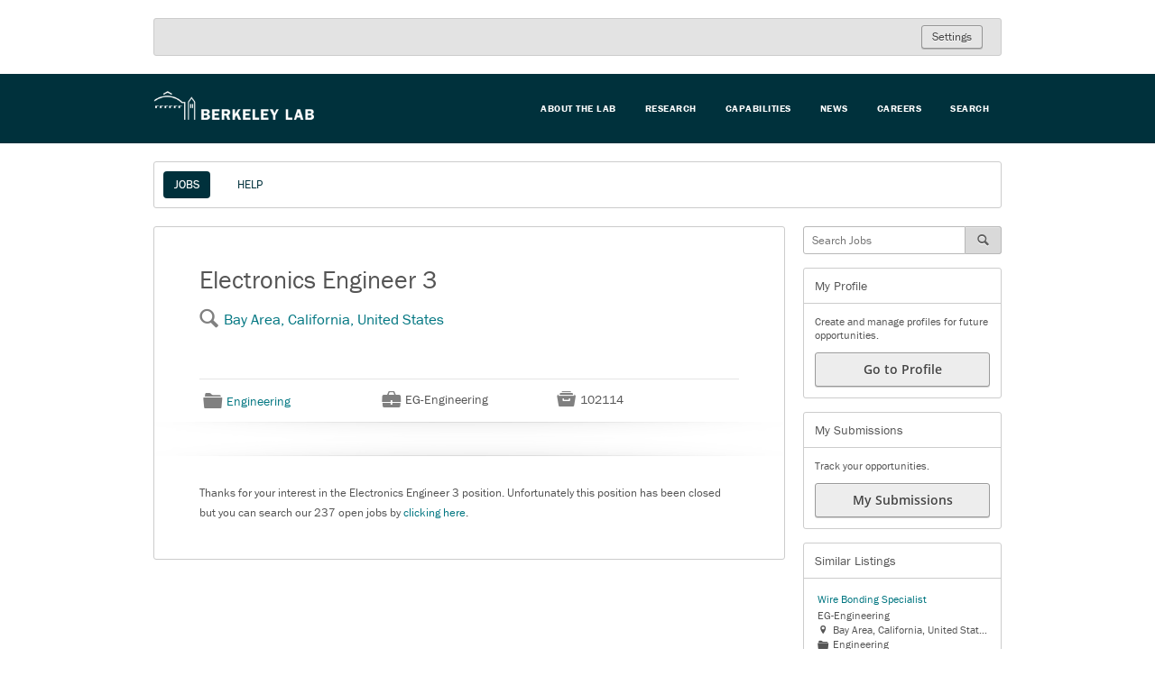

--- FILE ---
content_type: text/html;charset=UTF-8
request_url: https://jobs.lbl.gov/jobs/electronics-engineer-3-6557?utm_source=Climate+Draft+job+board&utm_medium=getro.com&gh_src=Climate+Draft+job+board
body_size: 74223
content:
<!DOCTYPE html>
<!-- layout_core.shtml, job_details.shtml -->

<!--[if lt IE 7 ]>
<html xmlns="http://www.w3.org/1999/xhtml" xmlns:og="http://ogp.me/ns#" xmlns:fb="http://www.facebook.com/2008/fbml" lang="en" class="ie ie6">
<![endif]-->
<!--[if IE 7 ]>
<html xmlns="http://www.w3.org/1999/xhtml" xmlns:og="http://ogp.me/ns#" xmlns:fb="http://www.facebook.com/2008/fbml" lang="en" class="ie ie7">
<![endif]-->
<!--[if IE 8 ]>
<html xmlns="http://www.w3.org/1999/xhtml" xmlns:og="http://ogp.me/ns#" xmlns:fb="http://www.facebook.com/2008/fbml" lang="en" class="ie ie8">
<![endif]-->
<!--[if IE 9 ]>
<html xmlns="http://www.w3.org/1999/xhtml" xmlns:og="http://ogp.me/ns#" xmlns:fb="http://www.facebook.com/2008/fbml" lang="en" class="ie ie9">
<![endif]-->
<!--[if gt IE 9]>
<html xmlns="http://www.w3.org/1999/xhtml" xmlns:og="http://ogp.me/ns#" xmlns:fb="http://www.facebook.com/2008/fbml" lang="en" class="ie">
<![endif]-->
<!--[if !IE]><!-->
<html xmlns="http://www.w3.org/1999/xhtml" xmlns:og="http://ogp.me/ns#" xmlns:fb="http://www.facebook.com/2008/fbml" lang="en">
<!--<![endif]-->

<head>
	<meta http-equiv="Content-Type" content="text/html; charset=utf-8">
	<meta http-equiv="X-UA-Compatible" content="IE=edge" />
	<meta name="viewport" id="viewport" content="width=device-width, initial-scale=1, minimum-scale=1, maximum-scale=1, user-scalable=no" />

	
	
		<title>Electronics Engineer 3 - LBL Careers</title>
		<link rel="canonical" href="https://jobs.lbl.gov/jobs/electronics-engineer-3-6557" />
		<meta name="description" content="POSITION: Lawrence Berkeley National Laboratory has multiple openings for an Electronics Engineer 3 in Berkeley, CA. Duties: Support the Advanced..." />
		<meta property="og:title" content="Electronics Engineer 3 in Bay Area, California, United States" />
		<meta property="og:type" content="article" />
		<meta property="og:description" content="POSITION: Lawrence Berkeley National Laboratory has multiple openings for an Electronics Engineer 3 in Berkeley, CA. Duties: Support the Advanced..." />
		<meta property="og:image" content="https://jobs.lbl.gov/media/client_2_s2_r4_v1627575999523_main.png" />
		<meta property="og:site_name" content="Berkeley Lab Careers" />
		<meta property="fb:app_id" content="226669721261646"/>
	
	
	

	<link rel="stylesheet" href="/styles/core.css?v=apptss.2025.PRD.4.0.12" type="text/css" />
	<link rel="stylesheet" href="/styles/job_details.css?v=apptss.2025.PRD.4.0.12" type="text/css" />
	<link rel="stylesheet" href="/site_css" type="text/css" />

	<style type="text/css">
		@import"https://use.typekit.net/evi6dpc.css";

:root {
	--lbl-font-family-primary: "franklin-gothic-urw", sans-serif;
	--lbl-font-family-secondary: "Guardian Text Egyptian Web", georgia, serif;
	--lbl-icon--current: url("https://cdn.lbl.gov/stable/2/assets/icons/berkeley-lab-logo.svg")
}

:root {
	--lbl-color-burgundy: #672e45;
	--lbl-color-cloud: #f0f3f3;
	--lbl-color-dark-blue: #00313c;
	--lbl-color-dark-gray: #64666a;
	--lbl-color-green: #9ad175;
	--lbl-color-light-blue: #91d0d7;
	--lbl-color-medium-gray: #b1b3b3;
	--lbl-color-olive: #bbad44;
	--lbl-color-purple: #5d4777;
	--lbl-color-red: #be373f;
	--lbl-color-rose: #e8927c;
	--lbl-color-stormy-cloud: #e2e5e5;
	--lbl-color-teal: #007681;
	--lbl-color-yellow: #eabb5b
}

:root {
	--lbl-icon--apple-podcasts: url("https://cdn.lbl.gov/stable/2/assets/icons/apple-podcasts.svg");
	--lbl-icon--arrow-right: url("https://cdn.lbl.gov/stable/2/assets/icons/arrow-right.svg");
	--lbl-icon--article: url("https://cdn.lbl.gov/stable/2/assets/icons/article.svg");
	--lbl-icon--award: url("https://cdn.lbl.gov/stable/2/assets/icons/award.svg");
	--lbl-icon--berkeley-lab-logo: url("https://cdn.lbl.gov/stable/2/assets/icons/berkeley-lab-logo.svg");
	--lbl-icon--behavioral: url("https://cdn.lbl.gov/stable/2/assets/icons/behavioral.svg");
	--lbl-icon--biology: url("https://cdn.lbl.gov/stable/2/assets/icons/biology.svg");
	--lbl-icon--buzzsprout: url("https://cdn.lbl.gov/stable/2/assets/icons/buzzsprout.svg");
	--lbl-icon--caret-down: url("https://cdn.lbl.gov/stable/2/assets/icons/caret-down.svg");
	--lbl-icon--chemistry: url("https://cdn.lbl.gov/stable/2/assets/icons/chemistry.svg");
	--lbl-icon--chevron-left: url("https://cdn.lbl.gov/stable/2/assets/icons/chevron-left.svg");
	--lbl-icon--chevron-right: url("https://cdn.lbl.gov/stable/2/assets/icons/chevron-right.svg");
	--lbl-icon--close: url("https://cdn.lbl.gov/stable/2/assets/icons/close.svg");
	--lbl-icon--economic: url("https://cdn.lbl.gov/stable/2/assets/icons/economic.svg");
	--lbl-icon--email-line: url("https://cdn.lbl.gov/stable/2/assets/icons/email-line.svg");
	--lbl-icon--email-line-short: url("https://cdn.lbl.gov/stable/2/assets/icons/email-line-short.svg");
	--lbl-icon--email: url("https://cdn.lbl.gov/stable/2/assets/icons/email.svg");
	--lbl-icon--energy: url("https://cdn.lbl.gov/stable/2/assets/icons/energy.svg");
	--lbl-icon--engineering: url("https://cdn.lbl.gov/stable/2/assets/icons/engineering.svg");
	--lbl-icon--environment: url("https://cdn.lbl.gov/stable/2/assets/icons/environment.svg");
	--lbl-icon--event: url("https://cdn.lbl.gov/stable/2/assets/icons/event.svg");
	--lbl-icon--facebook: url("https://cdn.lbl.gov/stable/2/assets/icons/facebook.svg");
	--lbl-icon--feature: url("https://cdn.lbl.gov/stable/2/assets/icons/feature.svg");
	--lbl-icon--flickr: url("https://cdn.lbl.gov/stable/2/assets/icons/flickr.svg");
	--lbl-icon--google-podcasts: url("https://cdn.lbl.gov/stable/2/assets/icons/google-podcasts.svg");
	--lbl-icon--heart: url("https://cdn.lbl.gov/stable/2/assets/icons/heart.svg");
	--lbl-icon--iheartradio: url("https://cdn.lbl.gov/stable/2/assets/icons/iheartradio.svg");
	--lbl-icon--instagram: url("https://cdn.lbl.gov/stable/2/assets/icons/instagram.svg");
	--lbl-icon--job-title: url("https://cdn.lbl.gov/stable/2/assets/icons/job-title.svg");
	--lbl-icon--linkedin: url("https://cdn.lbl.gov/stable/2/assets/icons/linkedin.svg");
	--lbl-icon--literature: url("https://cdn.lbl.gov/stable/2/assets/icons/literature.svg");
	--lbl-icon--mastodon: url("https://cdn.lbl.gov/stable/2/assets/icons/mastodon.svg");
	--lbl-icon--math: url("https://cdn.lbl.gov/stable/2/assets/icons/math.svg");
	--lbl-icon--menu: url("https://cdn.lbl.gov/stable/2/assets/icons/menu.svg");
	--lbl-icon--news-release: url("https://cdn.lbl.gov/stable/2/assets/icons/news-release.svg");
	--lbl-icon--overcast: url("https://cdn.lbl.gov/stable/2/assets/icons/overcast.svg");
	--lbl-icon--pause: url("https://cdn.lbl.gov/stable/2/assets/icons/pause.svg");
	--lbl-icon--peace: url("https://cdn.lbl.gov/stable/2/assets/icons/peace.svg");
	--lbl-icon--phone: url("https://cdn.lbl.gov/stable/2/assets/icons/phone.svg");
	--lbl-icon--physical-sciences: url("https://cdn.lbl.gov/stable/2/assets/icons/physics.svg");
	--lbl-icon--physics: url("https://cdn.lbl.gov/stable/2/assets/icons/physics.svg");
	--lbl-icon--physiology: url("https://cdn.lbl.gov/stable/2/assets/icons/physiology.svg");
	--lbl-icon--play: url("https://cdn.lbl.gov/stable/2/assets/icons/play.svg");
	--lbl-icon--podcast: url("https://cdn.lbl.gov/stable/2/assets/icons/podcast.svg");
	--lbl-icon--profile: url("https://cdn.lbl.gov/stable/2/assets/icons/profile.svg");
	--lbl-icon--publication: url("https://cdn.lbl.gov/stable/2/assets/icons/publication.svg");
	--lbl-icon--qa: url("https://cdn.lbl.gov/stable/2/assets/icons/qa.svg");
	--lbl-icon--science-highlight: url("https://cdn.lbl.gov/stable/2/assets/icons/science-highlight.svg");
	--lbl-icon--search: url("https://cdn.lbl.gov/stable/2/assets/icons/search.svg");
	--lbl-icon--snapshot: url("https://cdn.lbl.gov/stable/2/assets/icons/snapshot.svg");
	--lbl-icon--spotify: url("https://cdn.lbl.gov/stable/2/assets/icons/spotify.svg");
	--lbl-icon--square: url("https://cdn.lbl.gov/stable/2/assets/icons/square.svg");
	--lbl-icon--stitcher: url("https://cdn.lbl.gov/stable/2/assets/icons/stitcher.svg");
	--lbl-icon--threads: url("https://cdn.lbl.gov/stable/2/assets/icons/threads.svg");
	--lbl-icon--twitter: url("https://cdn.lbl.gov/stable/2/assets/icons/x.svg");
	--lbl-icon--video: url("https://cdn.lbl.gov/stable/2/assets/icons/video.svg");
	--lbl-icon--youtube: url("https://cdn.lbl.gov/stable/2/assets/icons/youtube.svg");
	--lbl-icon--website: url("https://cdn.lbl.gov/stable/2/assets/icons/website.svg")
}

:root {
	--lbl-arrow-right-scale-factor: 1.34;
	--lbl-arrow-line-width: 8.9px;
	--lbl-gap-fixed-xxxxxs: 5px;
	--lbl-gap-fixed-xxxxs: 10px;
	--lbl-gap-fixed-xxxs: 15px;
	--lbl-gap-fixed-xxs: 20px;
	--lbl-gap-fixed-xs: 25px;
	--lbl-gap-fixed-sm: 30px;
	--lbl-gap-fixed-m: 40px;
	--lbl-gap-fixed: 50px;
	--lbl-gap-fixed-lg: 60px;
	--lbl-gap-fixed-xl: 70px;
	--lbl-gap-fixed-xxl: 80px;
	--lbl-gap-fixed-xxxl: 100px;
	--lbl-gap-xxxxxs: clamp(2.5px, calc(0.15625rem + ((1vw - 7.67px) * 0.5176)), 5px);
	--lbl-gap-xxxxs: clamp(5px, calc(0.3125rem + ((1vw - 7.67px) * 1.0352)), 10px);
	--lbl-gap-xxxs: clamp(10px, calc(0.625rem + ((1vw - 7.67px) * 1.0352)), 15px);
	--lbl-gap-xxs: clamp(15px, calc(0.9375rem + ((1vw - 7.67px) * 1.0352)), 20px);
	--lbl-gap-xs: clamp(20px, calc(1.25rem + ((1vw - 7.67px) * 1.0352)), 25px);
	--lbl-gap-sm: clamp(25px, calc(1.5625rem + ((1vw - 7.67px) * 1.0352)), 30px);
	--lbl-gap-m: clamp(30px, calc(1.875rem + ((1vw - 7.67px) * 2.0704)), 40px);
	--lbl-gap: clamp(40px, calc(2.5rem + ((1vw - 7.67px) * 2.0704)), 50px);
	--lbl-gap-lg: clamp(50px, calc(3.125rem + ((1vw - 7.67px) * 2.0704)), 60px);
	--lbl-gap-xl: clamp(60px, calc(3.75rem + ((1vw - 7.67px) * 2.0704)), 70px);
	--lbl-gap-xxl: clamp(70px, calc(4.375rem + ((1vw - 7.67px) * 2.0704)), 80px);
	--lbl-gap-xxxl: clamp(80px, calc(5rem + ((1vw - 7.67px) * 4.1408)), 100px);
	--lbl-max-width-xs: 600px;
	--lbl-max-width-sm: 818px;
	--lbl-max-width: 1240px;
	--lbl-transition-dur: 0.2s
}

/* ------------- JONAH's jMenuOn --------------*/
body.jMenuOn, html.jMenuOn {
    overflow: hidden;
}

body.jMenuOn .jBlockRegion.block_region.full-width {
    left: 85%;
    position: relative;
}

body.jMenuOn #topBranding {
    left: 85%;
    position: relative;
}

body.jMenuOn #bottomBranding {
    left: 85%;
    position: relative;
}

/*-------------- HEADER --------------*/

strong{
    font-weight:700;
}

.lbnl-nav {
	display: -webkit-box;
	display: -ms-flexbox;
	display: flex;
	margin: 0 0.5em;
	justify-content: center;
}


.top-header__cols {
	-webkit-box-align: center;
	-ms-flex-align: center;
	align-items: center;
	display: grid;
	grid-template-columns: auto 1fr;
	padding: 10px;
	width: 960px;
	margin: 0 auto;
	background-color: #00313C;
}


.top-header__col--logo {
	-webkit-box-align: center;
	-ms-flex-align: center;
	align-items: center;
	display: -webkit-box;
	display: -ms-flexbox;
	display: flex;
}

.top-header__col--nav {
	-webkit-box-align: center;
	-ms-flex-align: center;
	display: -webkit-box;
	display: -ms-flexbox;
	display: flex;
	align-content: center;
	justify-content: flex-end;
}

.nav-and-search_container {
	-webkit-box-align: center;
	-ms-flex-align: center;
	align-items: center;
	display: -webkit-box;
	display: -ms-flexbox;
	display: flex;
	-webkit-box-pack: end;
	-ms-flex-pack: end;
	justify-content: flex-end;
	margin: unset;
	max-width: unset;
}


.primary-nav__items {
	display: -webkit-box;
	display: -ms-flexbox;
	display: flex;
	margin: 0 0.5em;
	justify-content: center;
}

.primary-nav__item {
	padding: 0 1em;
}

.primary-nav__link {
	color: #ffffff !important;
	display: block;
	font-size: .7em;
	font-weight: 600;
	letter-spacing: .5px;
	padding: 0;
	text-decoration: none !important;
	text-transform: uppercase;
	-webkit-transition: color 0.2;
	transition: color 0.2s;
	white-space: nowrap;
	border-bottom: 0;

}

.top-header__col--logo img {
	width: 200px;
}


.top-header__toggle {
	-webkit-box-align: center;
	-webkit-box-pack: center;
	justify-content: center;
	position: absolute;
	right: 0;
	top: 0;
	width: 18px;
	display: none;
	padding: 1em;
}

.top-header__icon {
	-webkit-box-align: center;
	-ms-flex-align: center;
	align-items: center;
	background-position: center;
	background-repeat: no-repeat;
	background-size: contain;
	display: -webkit-box;
	display: -ms-flexbox;
	display: flex;
	-webkit-box-pack: center;
	-ms-flex-pack: center;
	justify-content: center;
	-webkit-mask: url("https://cdn.lbl.gov/stable/2/assets/icons/caret-down.svg") no-repeat center / contain;
	mask: url("https://cdn.lbl.gov/stable/2/assets/icons/caret-down.svg") no-repeat center / contain;
	-webkit-transition: fill 0.2, -webkit-transform 0.2;
	transition: fill 0.2, -webkit-transform 0.2;
	transition: fill 0.2, transform 0.2;
	transition: fill 0.2, transform 0.2, -webkit-transform 0.2;
}

#menuToggle {
	display: none;
}

li {
    line-height: 150%;
}


/* Hide the checkbox */
.menu-toggle-checkbox {
	display: none;
}

/* Style the label as a button */
.menu-icon {
	cursor: pointer;
	display: none;
}


#header #header_container #nav_key_hldr #nav_hldr #main_nav .nav_item a,
#header_modular #header_container #nav_key_hldr #nav_hldr #main_nav .nav_item a,
body.taleo_biz #header_tbe #header_container #nav_key_hldr #nav_hldr #main_nav .nav_item a {
	color: #00313C;
}

#header_modular #header_container #nav_key_hldr #nav_hldr #main_nav .nav_item a.selected {
	background-color: #00313C;
	color: #ffffff !important;
	text-decoration: none !important;
}


#header_modular #header_container #nav_key_hldr #nav_hldr #main_nav .nav_item a:hover {
	color: #00313C;
	text-decoration: underline 2px solid #007681;
}


/*-------------- ORIGINAL HEADER CSS --------------*/


form {
	margin: 0 !important;
}

#container_search {
	height: 50px;
}

.ie #container_search {
	margin-top: 0px;
}

.ie #header .widget-area {
	width: 230px;
}


.navbar-content ul {
	border-bottom: 0px;
}

#header p {
	margin: 0 !important;
}

#header .wrap {
	margin: 0 auto;
	max-width: 950px;
	background: url("https://lbl.upgrade.selectminds.com/media/images/Main%20Page/lbl-header-logo-b.png") left center no-repeat;
	background-size: auto auto;
	height: 100px;
	padding: 0px 10px;
}

#header {
	background: #0f4058 !important;
	overflow: hidden;
}

#title,
.lbl-title {
	line-height: 85%;
	font-size: 3em;
	letter-spacing: .1em;
	text-transform: uppercase;
	text-align: right;
	font-weight: 700;
}


#title-area #title a,
#title-area .lbl-title a {
	display: block;
	color: #fff;
	height: 90px;
}


#title-area {
	height: 100px;
	display: block;
	width: 410px;
	font-family: var(--lbl-font-family-primary);
	text-indent: 9999px;
	white-space: nowrap;
}

.header-image #title {
	margin: 0;
}

.header-full-width #title,
.header-full-width #title a,
.header-full-width #title-area {
	width: 100%;
}

.header-image #title,
.header-image #title a,
.header-image #title-area,
.lbl-title {
	display: block;
}

#description {
	font-size: 11px;
	padding: 0 0 0 149px;
}

.webkit #description {
	padding: 0 0 0 153px;
	letter-spacing: .2em;
}

.chrome #description {
	padding: 0 0 0 144px;
	letter-spacing: .3em;
}

@-moz-document url-prefix() {
	#description {
		font-size: 11px;
		letter-spacing: .26em;
		padding-right: 1%;
		padding: 0 0 0 145px;
		# padding: 0 0 0 153px;
	}
}


.above-header-menu,
.above-header-menu-mobile {
	padding-bottom: 1px !important;
}

.above-header-menu,
.above-header-menu-mobile,
#header .widget.widget_nav_menu {
	padding-bottom: 10px !important;
}

.above-header-menu-mobile {
	display: none;
}

.above-header-menu,
.above-header-menu-mobile,
.menu-header-menu-container,
.menu-header-menu-mobile-container {
	font-weight: 700;
}

.above-header-menu,
.above-header-menu-mobile,
.above-header-menu-mobile,
.menu-header-menu-container,
.menu-header-menu-mobile-container {
	background: #0f4058;

	font-size: 10px;
	line-height: 1em;
	text-transform: uppercase;
	top: 10px;
	right: 10px;
	padding: 8px 0;
	margin-bottom: 2px;
	border-bottom: 1px solid #0f4058;
	border-radius: 0 0 3px 3px;
}

.above-header-menu li:first-child {
	border-right: 1px solid #ddd;
	padding-right: 8px;
}

.above-header-menu li,
.above-header-menu-mobile li,
.menu-header-menu-container li,
.menu-header-menu-mobile-container li {
	display: inline;
	padding: 0 5px;
	/* border-right: 1px solid #ddd; */
}

.above-header-menu li.last {
	border-right: 0;
	padding-right: 0;
}

.padding-left {
	padding-left: 60%
}

.padding-left a {
	color: #fff;
}

.lowercase {
	text-transform: none;
}

.dot {
	background-image: url ("dot.png");
	background-position: left center;
}

.above-header-menu li a,
.above-header-menu-mobile li a,
.menu-header-menu-container li a,
.menu-header-menu-mobile-container li a {
	color: #fff;
	padding: 0;
	position: relative;
}


.above-header-menu li a:hover,
.above-header-menu-mobile li a:hover,
.menu-header-menu-container li a:hover,
.menu-header-menu-mobile-container li a:hover {
	color: #fff;
}

/*Adhoc Changes*/

.jLocInputHldr {
	display: none;
}


#jLocInputHldr {
	display: none;
}

.search_positioner {
	width: 500px;
	display: table;
	margin: auto;
}

#landingpage_video #jMediaArea {
	display: none;
}

.learn_more_btn {
	background-color: #0F4058;
}

/*-------------- End ORIGINAL HEADER CSS --------------*/


/*-------------- FOOTER --------------*/


#disclaimer {
	background: #ffffff
}

#footerBottom,
#disclaimer {
	width: 100%;
	max-width: 940px;
	margin: 0 auto;
}

#footerBottom p,
#accomodations p,
#footerTextBlock p,
#disclaimer p {
	font-size: .7rem;
	text-align: center;
	padding: .2rem;
	line-height: 1rem;
}

#footer_modular .footer_container .footer_nav_hldr .footer_content .footer_nav .nav_item a {
	padding: 5px;
}


.berkeley-bar__cols {
	display: grid;
	/* JC, had to do this for footer spacing when vertically stacked */
	display: grid;
	gap: var(--lbl-gap-xxl);
	grid-template-columns: 1fr 2fr;
	position: relative;
}

.bottom-footer.cq-lg .logo__icon {
	height: 52px;
	width: 290px;
}


.logo__icon {
	-webkit-box-align: center;
	-ms-flex-align: center;
	align-items: center;
	display: -webkit-box;
	display: -ms-flexbox;
	display: flex;
	-webkit-box-pack: center;
	-ms-flex-pack: center;
	justify-content: center;
	margin: auto;
	width: 200px;
}

.logo__icon .berkeley-bar__icon {
	-webkit-box-align: center;
	-ms-flex-align: center;
	align-items: center;
	background-color: var(--icon-settings-color, var(--lbl-color-dark-blue));
	background-position: center;
	background-repeat: no-repeat;
	background-size: contain;
	display: -webkit-box;
	display: -ms-flexbox;
	display: flex;
	height: 100%;
	-webkit-box-pack: center;
	-ms-flex-pack: center;
	justify-content: center;
	-webkit-mask: var(--lbl-icon--current) no-repeat center/contain;
	mask: var(--lbl-icon--current) no-repeat center/contain;
	width: 100%;
}

.icon--berkeley-lab-logo {
	--lbl-icon--current: var(--lbl-icon--berkeley-lab-logo);
}

.info-cols {
	-webkit-box-align: center;
	-ms-flex-align: center;
	align-items: center;
	display: grid;
	gap: var(--lbl-gap-lg);
	grid-template-columns: 1fr 1fr;
	-webkit-box-pack: justify;
	-ms-flex-pack: justify;
	justify-content: space-between;
	margin-top: var(--lbl-gap-sm);
	display: flex;
	flex-wrap: wrap;
}

.bottom-footer.cq-lg .info-navs {
	--icon-list-display: block;
}

.info-navs {
	--icon-list-display: inline-block;
	text-align: center;
}

.info-navs>*:not(:last-child) {
	margin-bottom: var(--lbl-gap-xs);
}

.bottom-footer.cq-lg .footer-nav__items {
	-webkit-box-pack: unset;
	-ms-flex-pack: unset;
	justify-content: unset;
}

.footer-nav__items {
	display: -webkit-box;
	display: -ms-flexbox;
	display: flex;
	-ms-flex-wrap: wrap;
	flex-wrap: wrap;
	-webkit-box-pack: center;
	-ms-flex-pack: center;
	justify-content: center;
	margin: 0 calc(var(--lbl-gap-sm)/2*-1);
}

.footer-nav__item {
	padding: 0 calc(var(--lbl-gap-sm)/2);
	position: relative;
}

.footer-nav__link {
	color: var(--lbl-color-dark-blue);
	font-family: var(--lbl-font-family-primary);
	font-size: 16px;
	font-weight: 500;
	letter-spacing: .15px;
	text-decoration: none;
	-webkit-transition: color var(--lbl-transition-dur);
	transition: color var(--lbl-transition-dur);
}

.icon-list {
	-webkit-box-align: var(--icon-list-align-items, unset);
	-ms-flex-align: var(--icon-list-align-items, unset);
	align-items: var(--icon-list-align-items, unset);
	display: var(--icon-list-display, block);
}

.icon-list__items {
	display: -webkit-box;
	display: -ms-flexbox;
	display: flex;
	-ms-flex-wrap: var(--icon-list-items-flex-wrap, wrap);
	flex-wrap: var(--icon-list-items-flex-wrap, wrap);
	gap: var(--icon-list-gap, var(--lbl-gap-xs)) 0;
	margin: 0 calc(var(--icon-list-gap, var(--lbl-gap-xs))/2*-1);
}

.icon-list ::slotted(*) {
	padding: 0 calc(var(--icon-list-gap, var(--lbl-gap-xs))/2) !important;
}

.footer-nav__item:not(:last-child)::after {
	background-color: var(--lbl-color-medium-gray);
	content: "";
	height: 13px;
	position: absolute;
	right: 0;
	top: 55%;
	-webkit-transform: translateY(-50%);
	transform: translateY(-50%);
	width: 1px;
}

:root {
	--icon-list-icon-size: 16px;
	--icon-list-icon-wrap-size: 30px;
}

.icon-list-item {
	-webkit-box-align: center;
	-ms-flex-align: center;
	align-items: center;
	display: -webkit-box;
	display: -ms-flexbox;
	display: flex;
	-webkit-box-pack: center;
	-ms-flex-pack: center;
	justify-content: center;
	padding: 0 12px;
}

.icon-list-item__link {
	display: inline-block;
	position: relative;
}

.icon-list-item__icon {
	-webkit-box-align: center;
	-ms-flex-align: center;
	align-items: center;
	background-color: var(--icon-settings-color, var(--lbl-color-dark-blue));
	background-position: center;
	background-repeat: no-repeat;
	background-size: contain;
	display: -webkit-box;
	display: -ms-flexbox;
	display: flex;
	height: var(--icon-list-settings-icon-size, var(--icon-list-icon-size));
	-webkit-box-pack: center;
	-ms-flex-pack: center;
	justify-content: center;
	-webkit-mask: var(--lbl-icon--current) no-repeat center/contain;
	mask: var(--lbl-icon--current) no-repeat center/contain;
	width: var(--icon-list-settings-icon-size, var(--icon-list-icon-size));
	position: relative;
	-webkit-transition: background-color var(--lbl-transition-dur);
	transition: background-color var(--lbl-transition-dur);
}

.icon--twitter {
	--lbl-icon--current: var(--lbl-icon--twitter);
}

.icon--linkedin {
	--lbl-icon--current: var(--lbl-icon--linkedin);
}

.icon--instagram {
	--lbl-icon--current: var(--lbl-icon--instagram);
}

.icon--facebook {
	--lbl-icon--current: var(--lbl-icon--facebook);
}

.icon--youtube {
	--lbl-icon--current: var(--lbl-icon--youtube);
}

.bottom-footer.cq-lg .affiliate-logos {
	-webkit-box-pack: end;
	-ms-flex-pack: end;
	justify-content: flex-end;
}

.affilitate-logo {
	padding: 0 12px;
}

.affiliate-logos {
	-webkit-box-align: center;
	-ms-flex-align: center;
	align-items: center;
	display: -webkit-box;
	display: -ms-flexbox;
	display: flex;
	-ms-flex-wrap: wrap;
	flex-wrap: wrap;
	-webkit-box-pack: center;
	-ms-flex-pack: center;
	justify-content: center;
	margin: 0 calc(var(--lbl-gap-xs)/2*-1);
}

/* JC CSS START */
/* Center BLDS footer and make same width as the rest of the page */
.wrapper {
	max-width: 940px;
	margin-left: auto;
	margin-right: auto;
	display: flex;
	justify-content: center;
	align-items: center;
}

/* JC CSS END */
.info-bar {
	display: block;
}

.info-bar:before {
	background-color: #f0f3f3;
	content: "";
	height: 100%;
	left: 0;
	position: absolute;
	top: 0;
	width: 100%;
}


.info-bar__cols {
	display: grid;
	gap: var(--lbl-gap-xs);
	grid-template-columns: auto auto;
	position: relative;
}


.container {
	box-sizing: border-box;
	display: block;
	padding: 25px 0;
	position: relative;
	width: 100%;
	margin-top: 28px;
}

.legal {
	color: var(--lbl-color-dark-blue);
	font-family: var(--lbl-font-family-primary);
	font-size: 13px;
	line-height: 20px;
	font-weight: 200;
	letter-spacing: .1px;
	text-align: center;
}

.bottom-footer.cq-xl .utility-nav__items {
	gap: unset;
	-webkit-box-pack: end;
	-ms-flex-pack: end;
	justify-content: flex-end;
}

.utility-nav__items {
	display: -webkit-box;
	display: -ms-flexbox;
	display: flex;
	-ms-flex-wrap: wrap;
	flex-wrap: wrap;
	gap: 12px 0;
	-webkit-box-pack: center;
	-ms-flex-pack: center;
	margin: 0 calc(var(--lbl-gap-xs)/2*-1);
}

.utility-nav__item {
	font-size: 14px;
	line-height: initial;
	padding: 0 calc(var(--lbl-gap-xs) / 2);
	position: relative;
}


.utility-nav__item:not(:last-child)::after {
	background-color: rgb(177, 179, 179);
	content: "";
	height: 12px;
	position: absolute;
	right: 0;
	top: 3px;
	width: 0.66px;
}

.utility-nav__link {
	color: rgb(0, 49, 60);
	font-family: franklin-gothic-urw, sans-serif;
	font-size: 14px;
	font-weight: bold;
	letter-spacing: .1px;
	line-height: initial;
	text-decoration: none;
	-webkit-transition: color var(--lbl-transition-dur);
	transition: color var(--lbl-transition-dur);
}

a.nav_page1.font_nav, a.nav_page2.font_nav, a.nav_page3.font_nav {
    display: none;
    visibility: hidden;
}


#search_banner {
  box-shadow: none;
}


#search_banner .search_positioner {
	-moz-box-shadow: none;
	-webkit-box-shadow: none;
	box-shadow: none;
}

#topBranding {
	background: #00313C;
}
#search_banner .search_btn_hldr {
    float: none;
    display: none;
}
#search_banner .search_input_hldr {
    float:none;
}
#topbranding_container {
	width: 960px;
	height: 80px;
	margin-left: auto;
	margin-right: auto;
	justify-content: flex-start;
	display: flex;
	align-items: center;
}

#topbranding_logo {
	float: left;
	width: 200px !important;
	padding: 0px 0px 0px 0;
}

#topbranding_nav {
	float: left;
	/* width: 700px;*/
	background-color: #0f4058;
	margin-top: 90px;
}

#topbranding_nav ul li {
	display: inline;
	float: left;
	margin: 5px 5px 5px 5px;
	font-weight: 300;
	font-size: 14px;
	color: #B7A432;
	padding: 0px 3px 0px 0px;
}

#topbranding_nav ul li+li::before {
	content: " | ";
	padding-right: 7px;
}

#topbranding_nav ul li a,
#topbranding_nav ul li a:visited {
	text-decoration: none;
	color: #64AFC3;
}

#topbranding_nav ul li a:hover {
	opacity: 0.7;
}

/*--------- Site Footer ---------*/

body.full_width #body_wrapper {
	padding-bottom: 3rem;
}

#disclaimer,
#accommodations {
	width: 100%;
	max-width: 940px;
	margin: 0 auto;
}

#disclaimer p,
#accommodations p {
	font-size: .7rem;
	text-align: center;
	padding: .2rem;
	line-height: 1rem;
}

#disclaimer a,
#disclaimer a:visited,
#accommodations a,
#accommodations a:visited {
	color: #0C83C6;
}

#disclaimer a:hover,
,
#accommodations a:hover {
	color: #0C83C6;
}

#ft {
	background: #fdfdfd;
	padding: 0;
	border: 1px solid #f3f3f3;
	-moz-border-radius: 6px;
	-webkit-border-radius: 6px;
	border-radius: 6px;
}

#ft-content {
	padding: 10px;
	text-align: center;
}

#ft-content div {
	text-align: center;
}

#site-copy-term {
	font-size: 12px;
	font-family: var(--lbl-font-family-primary);
}

#site-copy-term a {
	color: #0C83C6;
	font-size: 12px
}

#site-copy-term a:hover {
	text-decoration: underline;
}


/* footer */
section#fw-footer-container {
	box-sizing: border-box;
	width: 100%;
	max-width: 940px;
	height: auto;
	margin: 20px auto 30px auto;
	text-align: center;
	padding: 0 100px;
}

section#fw-footer-container a {
	display: inline-block;
	margin: 5px 10px;
}

.break {
	clear: left;
}

#bottomBranding {
	width: 100%;
	/* Ensure the element takes the full width of its container */
}

/*-------------- End BLDS FOOTER --------------*/


/*-------------- MEDIA QUERIES--------------*/

@media only screen and (max-width: 480px) {
	section#fw-footer-container {
		display: block;
		width: 100%;
		margin-left: auto;
		margin-right: auto;
	}

	section#fw-footer-container a {
		width: 100% !important;
	}
}

/* Adjust layout for smaller screens */
@media screen and (max-width: 768px) {

	/* You can adjust the maximum width as needed */
	.berkeley-bar__col {
		flex: 1 0 100%;
		/* Make each column take full width on smaller screens */
	}

	.info-bar__col {
		flex: 1 0 100%;
		/* Make each column take full width on smaller screens */
		text-align: center;
		/* Center align text in smaller screens */
	}

	.container--wrapper-full {
		padding-left: 10px;
		/* Add some padding to avoid elements sticking to the edges */
		padding-right: 10px;
		/* Add some padding to avoid elements sticking to the edges */
	}

	.legal {
		font-size: 12px;
		/* Adjust font size for smaller screens */
	}

	/* Prevent footer from disappearing */
	body.mobile #bottomBranding.responsive_hide {
		display: block;
	}
}


@media all and (max-width : 1025px) {
    
    .wrap {
		display: none !important;
	}

	#toptopbranding {
		display: none !important;
	}

	.search_positioner {
		width: 360px;
		display: table;
		margin: auto;
	}

	.wrapper {
		padding: 0 1em;

	}

	#boilerplate_wrapper[style*='position: fixed']+#footer+#bottomBranding {
		display: none;
	}

	.top-header__toggle {
		display: block !important;
	}

	body.mobile #topBranding.responsive_hide,
	body.mobile #bottomBranding.responsive_hide {
		display: block;
		position: fixed;
	}

	.top-header__cols {
		grid-template-columns: 1fr;
		padding: 0;
		z-index: 9999;
		position: fixed;
		top: 0;
		background: #00313C;
		width: 100%;
	}

	.top-header__nav-and-search {
		width: 100%;
	}

	.lbnl-nav {
		display: flex;
		flex-direction: column;
		max-height: 0;
		overflow: hidden;
		overflow-y: auto;
		-webkit-transition: max-height 0.3s;
		-moz-transition: max-height 0.3s;
		-ms-transition: max-height 0.3s;
		-o-transition: max-height 0.3s;
		transition: max-height 0.3s;
	}


	.primary-nav {
		width: 100%;
		height: auto;
	}


	.menu-icon {
		display: block;
		position: absolute;
		top: 0;
		right: 0;
		width: 50px;
		height: 50px;
	}

	.primary-nav__link {
		border-bottom: 1px solid #b1b3b3;
		padding: 15px 0 20px;

	}


	.primary-nav__items a {
		text-align: left;
		width: 100%;
		height: 40px;
		padding: 10px auto;
	}


	body.mobile #header_modular {
		margin-top: 50px;
	}

	body.mobile #header_modular #header_container .menu_toggle_hldr {
		float: right;
	}

	body.mobile #container {
		margin-top: 125px;
	}

	/* Job categories in smaller screens */

	body.mobile .generic .third {
		text-align: center;
	}

	body.mobile .generic .third img {
		margin-left: 0;
	}


	/* Show the menu when the checkbox is checked */
	#menuToggle-checkbox:checked~.lbnl-nav ul {
		display: block;
	}

	#menuToggle-checkbox:checked+.menu-icon+.primary-nav__items {
		display: block;
	}

	#menuToggle:checked~ul {
		max-height: 100vh;
		margin: 1em 1em 2em 1em;
	}


	/*   "© #### Taleo Social Sourcing. All rights reserved." */
	#footer_modular .footer_container .footer_copyright {
		float: unset;
		text-align: center;
	}

	.berkeley-bar__cols {
		grid-template-columns: 1fr;
	}

	.info-cols {
		justify-content: center;
	}

	.info-bar__cols {
		grid-template-columns: 1fr;
	}

	.utility-nav__items {
		justify-content: center !important;
	}

	/* Jonahs CSS START */

	#bottomBranding>bottom-footer {
		display: block;
		/* Ensure footer is always displayed */
	}

	#bottomBranding.responsive_hide {
		display: block;
	}


	.berkeley-bar__col {
		flex: 1 0 100%;
		/* Make each column take full width on smaller screens */
	}

	.info-bar__col {
		flex: 1 0 100%;
		/* Make each column take full width on smaller screens */
		text-align: center;
		/* Center align text in smaller screens */
	}

	.container--wrapper-full {
		padding-left: 10px;
		/* Add some padding to avoid elements sticking to the edges */
		padding-right: 10px;
		/* Add some padding to avoid elements sticking to the edges */
	}

	.legal {
		font-size: 12px;
		/* Adjust font size for smaller screens */
	}

	/* Prevent footer from disappearing */
	body.mobile #bottomBranding.responsive_hide {
		display: block;
	}

		.berkeley-bar__cols {
		display: grid;
		gap: 40px;
		grid-template-columns: 1fr 2fr;
		position: relative;
	}

	.bottom-footer.cq-xl .info-bar__cols {
		-webkit-box-align: center;
		-ms-flex-align: center;
		align-items: center;
		gap: var(--lbl-gap) 0;
		grid-template-columns: 1fr;
		justify-content: space-between;
	}

	.bottom-footer.cq-xl .utility-nav__items {
		justify-content: center;
	}

	.bottom-footer.cq-xl .legal {
		max-width: 1249px;
		text-align: center;
	}

	.bottom-footer.cq-lg .berkeley-bar__cols {
		grid-template-columns: 1fr;
		margin-top: 40px;
		justify-items: center;
	}

	/* Jonah's BLDS footer styling START */

	.info-cols {
		display: grid;
		grid-template-columns: 1fr;
	}

	.info-col {
		flex: 1;
	}

	.bottom-footer>.wrapper {
		padding: 0 20px;
	}
	/* Jonah's BLDS footer styling END */
}
	</style>

	<style id="antiClickjacking">body{display:none !important;}</style>
	<script type="text/javascript">
	(function(){
		var fbMatcher = /^https?:\/\/[a-z0-9.]*facebook.com/i;
		if( !(top != self && !fbMatcher.test(document.referrer)) ){
			var antiClickJack = document.getElementById('antiClickjacking');
			antiClickJack.parentNode.removeChild(antiClickJack);
		}
	})();
	</script>

	 <script type="text/javascript">
	var TVAPP = TVAPP || {}; // There can only be ONE.
	TVAPP.property = {
		version_num: "apptss.2025.PRD.4.0.12",
		client_name: "LBL",
		client_base_domain: "lbl.referrals.selectminds.com",
		default_locale_id: "0",
		site_name: "https://jobs.lbl.gov",
		site_mode: "3",
		site_cookie_acceptance: 'none',
		site_prefix: "https://jobs.lbl.gov",
		site: {
			id: "2",
			short_name: "default1354"
		},
		
			facebook_app_id: "226669721261646",
			facebook_permissions: "email",
		
		
			linkedin_api_key: "GzpjOHGHpkdYVfg7ewKhplWQ26PL5WMjN5nMXywzTqFzPkWSsCF9enSdQMgqzw_P",
			
		
		
		channels: {
			available:true,
			facebook:true,
			twitter:true,
			linkedin:true,
			weibo:false
		},
		
		
		
		tbe_enabled: 0,
		
		referrer_name: "",
		is_trusted_referrer: "20",
		user_id: "2",
		user_info: {"active_user_name":"Guest User","email":"","TEEAccountExists":"20","registration_status":"unregistered","is_guest":"true","locale_id":"0","user_id":"2","vanity_referrer_code_uri_prefix":"","session_id":"9f2daa51aa1c69f4b14c4562d7bb4cbb9d3cc795a6f2660116306f3f7c64e5bf.lbl.phxc1b-app-002.a.phxc.oraclevcn.com","channel_info":[]},
		likely_user_info: {"active_user_name":"Guest User","email":"","TEEAccountExists":"20","registration_status":"unregistered","is_guest":"true","locale_id":"0","user_id":"2","vanity_referrer_code_uri_prefix":"","session_id":"9f2daa51aa1c69f4b14c4562d7bb4cbb9d3cc795a6f2660116306f3f7c64e5bf.lbl.phxc1b-app-002.a.phxc.oraclevcn.com","channel_info":[]},
		client_domains: "lbl.gov",
		
		geoSearch: {
			accuracyLimit:25000,
			radius: {
				'userControl':1,
				'metric':0,
				'default':50
			}
		},
		
		
		keyword_auto_suggest_num_results: 0,
		job_apply_allow_employee: 1,
		
		session_locale_id: '0',
		
		
		job: {
			id: "6557",
			title: "Electronics Engineer 3",
			location: { name: "Bay Area, California, United States", id: "6" },
			category: { name: "Engineering", id: "6" },
			country: { name: "United States", id: "0" },
			jobco: { name: "EG-Engineering", id: "13880" },
			company: "EG-Engineering"
		},
		
		
		
		referral_community_status: "20",
		referrer_code_prefix: "",
		cookie_prefix: "ORA_OTSS",
		date_format: "mm/dd/yy",
        TEE: {
            TaleoAPIUrl: "https://lbl.taleo.net",
            OpenNewWindow: (0 == 1)
        },
        Applicant: {
            FirstName : "",
            LastName : "",
            EmailAddress : ""
        },
        session_inactive_interval : "1800",
        session_remainder_interval : "1500",
        db_yes_value: "10",
        db_no_value: "20",
        job_details_editor_max_fields: "20",
        automated_email_confirm: "0"
	};
</script>


	<!--[if lt IE 9]>
	<script src="/html5shiv.js"></script>
	<![endif]-->

	
	
		<script type="text/javascript" src="/js-dict?v=202306270351_0"></script>
	

	

	<link rel="image_src" href="https://jobs.lbl.gov/media/client_2_s2_r4_v1627575999523_main.png" />
	<link rel="icon" type="image/x-icon" href="https://jobs.lbl.gov/media/client_4_s2_r9_v1627501389904_main.png" />

	

</head>
<body id="jobs_electronics-engineer-3-6557" class="center_aligned modular nav_compact job_details custom-job-detail likely_registered companyfilter">
  <input type = "hidden" name="tsstoken" id = "tsstoken" value ="wYQ6AEyvJyyCKXXh0XtNdcIKMfVOl0wNhRvmm6p+DFc="/>
	

    <script type="text/javascript" src="/teeintegration/detect_nested_iframe.js"></script>
	<script type="text/javascript" src="/detectWidthOrientation.js"></script>

	<div id="fb-root"></div>
	<iframe id="jBlankFrame" frameborder="0" style="display: none; height: 0; width: 0;"></iframe>

	

	

	
		<div id="persona_editor" class="jUserRefreshArea">
			


	


		</div>
	

	

	
	
	<div id="header_settings" class="jUserRefreshArea">
	<div id="header_settings_container">
	

	
		<div id="key_hldr" class="guest_key_hldr">

	<div id="main_key">
		

		
			
			
			
			
				
					<div id="key_name_hldr">
						<a href="#" id="jKeyName" class="user_drop_area" tabindex="0" aria-haspopup="true">
							<span class="key_menu_icn"></span>
							<p class="key_name jHeaderSettingsBtn">Settings</p>
						</a>
					</div>
				
			
		

	</div>

</div>

	
	
</div>

</div>


	<div id="topBranding">
		<div id="boilerplate_wrapper">
    <div class="top-header__cols">
       <div class="top-header__col top-header__col--logo">
          <div class="logo"> <a class="logo__link" href="https://www.lbl.gov/" rel="nofollow nofollow nofollow nofollow nofollow nofollow nofollow nofollow nofollow nofollow nofollow nofollow nofollow nofollow"> <img alt="LAWRENCE BERKELEY NATIONAL LABORATORY" src="https://it.lbl.gov/wp-content/uploads/sites/18/2024/04/6_BL_Horiz_Rev_rgb.png" /> </a> </div>
       </div>
       <div class="top-header__col top-header__col--nav">
          <div class="top-header__nav-and-search">
             <div class="top-header__primary-nav">
                <nav class="primary-nav">
                   <input type="checkbox" id="menuToggle" class="menu-toggle-checkbox" />
                   <label for="menuToggle" class="menu-icon">
                   <img src="https://it.lbl.gov/wp-content/uploads/sites/18/2024/04/caret-down.png" alt="Toggle Menu" class="top-header__toggle" />
                   </label>
                   <ul class="lbnl-nav"><li class="primary-nav__item"> <a href="https://www.lbl.gov/about/" class="primary-nav__link" rel="nofollow nofollow nofollow nofollow nofollow nofollow nofollow nofollow nofollow nofollow nofollow nofollow nofollow nofollow"> About the Lab </a> </li><li class="primary-nav__item"> <a href="https://www.lbl.gov/research/" class="primary-nav__link" rel="nofollow nofollow nofollow nofollow nofollow nofollow nofollow nofollow nofollow nofollow nofollow nofollow nofollow nofollow"> Research </a> </li><li class="primary-nav__item"> <a href="https://www.lbl.gov/capabilities/" class="primary-nav__link" rel="nofollow nofollow nofollow nofollow nofollow nofollow nofollow nofollow nofollow nofollow nofollow nofollow nofollow nofollow"> Capabilities </a> </li><li class="primary-nav__item"> <a href="https://newscenter.lbl.gov/" class="primary-nav__link" rel="nofollow nofollow nofollow nofollow nofollow nofollow nofollow nofollow nofollow nofollow nofollow nofollow nofollow nofollow"> News </a> </li><li class="primary-nav__item"> <a href="https://careers.lbl.gov" class="primary-nav__link" rel="nofollow nofollow nofollow nofollow nofollow nofollow nofollow nofollow nofollow nofollow nofollow nofollow nofollow nofollow"> Careers </a> </li><li class="primary-nav__item"> <a href="https://search.lbl.gov" class="primary-nav__link" rel="nofollow nofollow nofollow nofollow nofollow nofollow nofollow nofollow nofollow nofollow nofollow nofollow nofollow nofollow"> Search </a> </li></ul>
                </nav>
             </div>
          </div>
       </div>
    </div>
</div>

	</div>


<div id="boilerplate_wrapper">
	<div id="body_wrapper">
	
	
	
	
	
		
			<div id="header_modular" class="jHeader compact">
	<div id="header_container">
		<div class="menu_toggle_hldr">
			<div id="jMenuToggle" class="menu_toggle">
				&#9776;
			</div>
		</div>
		
		<div id="logo_hldr">
			<div class="logo">
				
					<div id="logo_inner">
						<a href="https://jobs.lbl.gov/">
							<img src="https://jobs.lbl.gov/media/client_3_s2_r0_v1506729540347_main.png" alt="Berkeley Lab Careers" class="logo_img">
						</a>
					</div>
				
				
			</div>
		</div>

		<div id="nav_key_hldr">
			<div id="header_content" class="jUserRefreshArea">
				<div id="nav_hldr">
	<ul id="main_nav">
		
		
			<li class="nav_item">
				<a href="https://jobs.lbl.gov/" class="nav_jobs font_nav">
					<span class="nav_txt">Jobs</span>
				</a>
			</li>
			<li class="nav_item">
				<a href="https://jobs.lbl.gov/info/help" class="nav_help font_nav">
					<span class="nav_txt">Help</span>
				</a>
			</li>
			

			
				
				
					<li class="nav_item">
						<a href="https://jobs.lbl.gov/info/page1" class="nav_page1 font_nav">
							<span class="nav_txt">Visually Impaired</span>
						</a>
					</li>
				
			

			
				
					
				
				
			

			
				
				
					<li class="nav_item">
						<a href="https://jobs.lbl.gov/info/page3" class="nav_page3 font_nav">
							<span class="nav_txt">Appointment Types</span>
						</a>
					</li>
				
			
		
		

		
		

		
	</ul>
</div>

<!-- Removed header_key_holder include -->

			</div>
		</div>
	</div>

	

</div>

		
		
		
				
	
	
	<div id="container">
		<div class="jBlockRegion block_region full-width" data-page="job_details" data-area="top">
	
	
	<div class="block module bid-40923" data-name="job_details_promo" data-id="40923">
		
	

		<input type="hidden" class="jUserRefreshBlock jBlockContext" value="Job.id=6557" />

		

		
			<!-- Referral Note -->
			
				

				
					

					
						<!-- If a user is not a trusted referral, they should see nothing when there is no referrer -->
					
				
			
		

	


	</div>
	
	
</div>

<div id="content" class="job details">

	<div class="jBlockRegion block_region" data-page="job_details" data-area="content_top">
		
		
		
	</div>

	

	<div id="job_details_content" class="content_body block jPageContent">
		<div class="jBlock">
			

			

			<input type="hidden" name="Job.id" value="6557" class="jJobDetailId" />
			<input type="hidden" name="Job.special.apply_view" value="otac_17.4" class="jJobDetailApplyView" />
			<input type="hidden" name="Job.taleo_job_number" value="102114" />
			<input type="hidden" name="Job.apply_url" value="" />

			<div class="content_header">
				<!-- star job start -->
				
				<!-- star job end -->
				<h1 class="title">
					Electronics Engineer 3
				</h1>
				<div class="subtitle">
					<h4 class="primary_location"><a href="https://jobs.lbl.gov/jobs/6557/other-jobs-matching/location-only">
						<span class="loc_icon entypo">&#128269;</span>
						Bay Area, California, United States
					</a></h4>
					<div class="flg_hldr">
						
<!-- new flag -->

	






<!-- hot flag -->

	







					</div>
					

				</div>
			</div>

			<div class="full_content">

				<div id="description_box" class="main_content_box">

					<div class="info_box">
						<div class="info_box_fields">
							<dl class="field_category">
								
																			
										<dt>
											<a href="https://jobs.lbl.gov/landingpages/engineering-opportunities-at-lbl-5">
												<span class="job_icon entypo">&#128193;</span>
											</a>
										</dt>
										<dd>
											<a href="https://jobs.lbl.gov/landingpages/engineering-opportunities-at-lbl-5">
												<span class="field_value font_header_light">Engineering</span>
											</a>
										</dd>										
									
									
								
								
							</dl>
							
								<dl class="field_company">
									<dt><span class="job_icon entypo">&#128188;</span></dt>
									<dd><span class="field_value font_header_light">EG-Engineering</span></dd>
								</dl>
									
									<dl class="pref_field field_job_external_id">
										<dt>
											<span class="job_icon entypo calendar">&#128197;</span>
											<span class="job_icon entypo location">&#59172;</span>
											<span class="job_icon entypo archive">&#xe738;</span>
											<span class="job_icon entypo eye">&#59146;</span>
										</dt>
										<dd class="job_external_id"><span class="field_value">102114</span> <span class="field_label">Requisition #</span></dd>
									</dl>
									
							
							
						</div>
						
							<div id="info_btn_group_top" class="jUserRefreshArea info_btn_box">
								
<input type="hidden" class="jUserRefreshJobId" value="6557">


							</div>
						
						
					</div>

					<div id="job_video" class="jVideoRefresh job_video" style="display:none;">
						<input type="hidden" id="jVideoRefreshContextId" class="jContextData" data-name="VideoLink.id" value="" />

<input type="hidden" id="jSource" value="" />
<input type="hidden" id="jSourceId" value="" />
<input type="hidden" id="jVideoUrl" value="" />



	

					</div>

					<div class="job_description">
						
						
						

						

						
						
						
						
						
						
							Thanks for your interest in the Electronics Engineer 3 position.
Unfortunately this position has been closed but you can search our 237 open jobs by <a href="/jobs">clicking here</a>.
												

				
				
				
					<!-- TEC-19749 : Display Job fields -->
					<div id="jJobInsideInfo" class="job_inside_info" style="display:none;">
							
						<!-- For Employee Users -->
						
								
						<!-- For Non Employee Users -->
						
									
							
								
							
									
						
						</div>
					</div>
				</div>
			</div>

			
		</div>
	</div>

	<div class="jBlockRegion block_region" data-page="job_details" data-area="content_bottom">
		
		
		
	</div>

</div>

<!-- right column start -->

<div id="right_bar">
	<div id="right_holder" class="jBlockRegion block_region" data-page="job_details" data-area="right_column">
		
		
		<div class="block module bid-40920" data-name="job_search" data-id="40920">
			
<div id="job_search" class="jSearch jBlock block_content capsule">
	<form action="" onSubmit="return false;">
		<div class="job_input_wrapper">
			<div class="search_input_container">
				<input type="text" placeholder="Search Jobs" name="keywords" class="job_search_input" value="" aria-label="Search Jobs"/>
			</div>
			<div class="search_btn_container">
				<button type="submit" id="jJobSearchSubmitBtn" class="job_search_submit" aria-label="Search Jobs Submit"></button>
			</div>
		</div>
		<input type="hidden" class="job_search_input" value="" name="location_ids">
		<input type="hidden" class="job_search_input" value="" name="category_ids">
		<input type="hidden" class="job_search_input jExactFields" value="" name="exact">
	</form>
</div>


		</div>
		
		<div class="block module bid-40918" data-name="my_ref_activity" data-id="40918">
			

		</div>
		
		<div class="block module bid-40921" data-name="job_stats" data-id="40921">
			
	<input type="hidden" class="jUserRefreshBlock jBlockContext" value="Job.id=6557" />
	
	
		
	


		</div>
		
		<div class="block module bid-40915" data-name="previous_searches" data-id="40915">
			

<input type="hidden" class="jUserRefreshBlock" />


<div id="previous_searches" class="jBlock block_content capsule ghost">
	<div class="capsule_title">
		<h2 class="font_header_bold">Previous Job Searches</h2>
	</div>
	<div class="capsule_content previous_searches jPreviousSearches">
		
	</div>
</div>
<!-- </div> -->





		</div>
		
		<div class="block module bid-40916" data-name="TEE_account_profile" data-id="40916">
			


	<input type="hidden" class="jUserRefreshBlock" />
	
	
	
		
		
			<div id="tee_account_profile" class="capsule jBlock block_content">
<!--	<div id="tee_submit_profile_hldr" class="capsule"> -->
		<div class="capsule_title">
			<h2 class="font_header_bold">My Profile</h2>
		</div>
		<div class="capsule_content">
			<p>Create and manage profiles for future opportunities.</p>
			
							
				
					<a href="https://lbl.taleo.net/careersection/profile.ftl?lang=en" class="flat_btn"  ><span class="btn_txt">Go to Profile</span></a>
				
			
			
		</div>
<!-- </div> -->
</div>

		
	


		</div>
		
		<div class="block module bid-40917" data-name="TEE_account_submissions" data-id="40917">
			


	<input type="hidden" class="jUserRefreshBlock" />

	
	
		
		
			<div id="tee_account_submissions" class="capsule jBlock block_content">
<!--	<div id="tee_submit_profile_hldr" class="capsule"> -->
		<div class="capsule_title">
			<h2 class="font_header_bold">My Submissions</h2>
		</div>
		<div class="capsule_content">
			<p>Track your opportunities.</p>
			
							
				
					<a href="https://lbl.taleo.net/careersection/mysubmissions.ftl?lang=en" class="flat_btn"  ><span class="btn_txt">My Submissions</span></a>
				
			
			
		</div>
<!--	</div> -->
</div>

		
	


		</div>
		
		<div class="block module bid-40919" data-name="top_referrer" data-id="40919">
			

		</div>
		
		<div class="block module bid-40914" data-name="activity_feed" data-id="40914">
			

		</div>
		
		<div class="block module bid-40922" data-name="similar_listings" data-id="40922">
			

<input type="hidden" class="jBlockContext" value="Job.id=6557" />


	
		<div id="similar_listings" class="capsule jBlock block_content">
			<div class="capsule_title">
				<h2 class="font_header_bold">Similar Listings</h2>
			</div>
			
			<div class="capsule_content similar_jobs">
				
					<div class="capsule_row">
						<div class="list_row_title">
							
							
								<a class="link_title" href="https://jobs.lbl.gov/jobs/wire-bonding-specialist-7169">Wire Bonding Specialist</a>
							
						</div>
						
						<div class="capsule_detail_list">
							
								<p class="listrow">EG-Engineering</p>
							
							
							<p class="listrow"><span class="entypo">&#59172;</span> Bay Area, California, United States</p>
							
							<p class="listrow"><span class="entypo">&#128193;</span> Engineering</p>
							
							<p class="listrow">
								<span class="job_icon entypo"></span>
								<span class="label job_external_id">Requisition #:</span>
								<span class="value job_external_id">104802</span>
							</p>
						</div>
					</div>
				
					<div class="capsule_row">
						<div class="list_row_title">
							
							
								<a class="link_title" href="https://jobs.lbl.gov/jobs/electronics-engineering-technologist-7282">Electronics Engineering Technologist</a>
							
						</div>
						
						<div class="capsule_detail_list">
							
								<p class="listrow">EG-Engineering</p>
							
							
							<p class="listrow"><span class="entypo">&#59172;</span> Bay Area, California, United States</p>
							
							<p class="listrow"><span class="entypo">&#128193;</span> Engineering</p>
							
							<p class="listrow">
								<span class="job_icon entypo"></span>
								<span class="label job_external_id">Requisition #:</span>
								<span class="value job_external_id">105543</span>
							</p>
						</div>
					</div>
				
					<div class="capsule_row">
						<div class="list_row_title">
							
							
								<a class="link_title" href="https://jobs.lbl.gov/jobs/accelerator-electronics-engineer-7250">Accelerator Electronics Engineer</a>
							
						</div>
						
						<div class="capsule_detail_list">
							
								<p class="listrow">EG-Engineering</p>
							
							
							<p class="listrow"><span class="entypo">&#59172;</span> Bay Area, California, United States</p>
							
							<p class="listrow"><span class="entypo">&#128193;</span> Engineering</p>
							
							<p class="listrow">
								<span class="job_icon entypo"></span>
								<span class="label job_external_id">Requisition #:</span>
								<span class="value job_external_id">105381</span>
							</p>
						</div>
					</div>
				
			</div>
			
			
			<div class="capsule_footer view_more_listings font_bold">
				<a href="/jobs/6557/more-similar-jobs">View More Listings</a>
			</div>
			
		</div>
	



		</div>
		
		
	</div>
</div>


<!-- right column end -->

<script type="text/javascript" src="/LAB.min.js"></script>
<script>
    var jsQueue = $LAB
	// load and initialize jQuery (local or google cdn)
	.script('/jquery/jquery-3.7.1.min.js')
	.wait(function() {
		j$ = jQuery.noConflict();
		window.FB = false;
	})
	// load all global plugins
	.script("/plugins/jquery-ui-1.14.0.custom.min.js")
	.script("/plugins/json2.js")
	.script("/plugins/bootstrap/bootstrap-popover.js")
	.script("/plugins/jquery.colorbox.min.js")
	.script("/plugins/jquery.easing.1.3.js")
	.script("/plugins/jquery.history.js")
	.script("/plugins/jquery.detectmobilebrowser.js").wait()
	.script("/plugins/chosen.jquery.js")
	.script("/plugins/jquery.validate.1.21.0.min.js")
	.script("/plugins/sanitize.js")	// For contenteditable usability
	.script("/sha1.js")
	.script("/social_api.js")
    .wait(function(){
		j$.easing.def = "easeInOutQuint";
		j$.validator.setDefaults({
			escapeHtml: true,
			messages: {
				required: "This field is required.",
				remote: "Please fix this field.",
				email: "Please enter a valid email address.",
				url: "Please enter a valid URL.",
				date: "Please enter a valid date.",
				dateISO: "Please enter a valid date (ISO).",
				number: "Please enter a valid number.",
				digits: "Please enter only digits.",
				creditcard: "Please enter a valid credit card number.",
				equalTo: "Please enter the same value again.",
				accept: "Please enter a value with a valid extension.",
				maxlength: $.validator.format("Please enter no more than {0} characters."),
				minlength: $.validator.format("Please enter at least {0} characters."),
				rangelength: $.validator.format("Please enter a value between {0} and {1} characters long."),
				range: $.validator.format("Please enter a value between {0} and {1}."),
				max: $.validator.format("Please enter a value less than or equal to {0}."),
				min: $.validator.format("Please enter a value greater than or equal to {0}.")
			}
		});
	})// do not end with ";"


	.script("/plugins/jquery.jscrollpane.min.js")
	.script("/jquery/jquery.autosize-min.js")

	.script("/plugins/jquery.fileupload.js")
    // add page specific plugins and utilities here:
    .wait() // do not remove
    // add global custom functions to the queue
.script("/desktop.js?v="+TVAPP.property.version_num).wait()
.script("/changePassword.js?v="+TVAPP.property.version_num)
.script("/user.js?v="+TVAPP.property.version_num)
.script("/login.js?v="+TVAPP.property.version_num)
.script("/modal.js?v="+TVAPP.property.version_num)
.script("/rfl.apply.js?v="+TVAPP.property.version_num)

	.script("/persona.js?v="+TVAPP.property.version_num)
	


.script(function() { return (TVAPP.property.fb ? "/facebook/facebook_app.js?v="+TVAPP.property.version_num : null); })
.script("/facebook_status_post.js?v="+TVAPP.property.version_num)
.wait(function(){
TVAPP.pageInit();
TVAPP.stateOnLoad();
j$(document).trigger('globalJSLoaded');
})// do not end with ";"

    // add page specific custom scripts here:
    .script("/video.js?v="+TVAPP.property.version_num)
	.script("/referral.js?v="+TVAPP.property.version_num)

	.script("/job_details.js?v="+TVAPP.property.version_num);


	// always end with ";"
</script>

	</div>
</div>


	<div id="footer_modular" class="jFooter compact">
	
	<div class="footer_container">
			
		<div class="footer_nav_hldr">
			<div class="footer_content">
				<div id="footer_content" class="jUserRefreshArea">
					<ul class="footer_nav">
	
		<li class="nav_item">
			<a href="https://jobs.lbl.gov/" class="nav_jobs font_nav">
				<span class="nav_txt">Jobs</span>
			</a>
		</li>
		<li class="nav_item">
			<a href="https://jobs.lbl.gov/info/help" class="nav_help font_nav">
				<span class="nav_txt">Help</span>
			</a>
		</li>
		<li class="nav_item">

			<a href="https://jobs.lbl.gov/sitemap" class="nav_sitemap font_nav">
				<span class="nav_txt">Site Map</span>
			</a>
		</li>

			
				
				
					<li class="nav_item">
						<a href="https://jobs.lbl.gov/info/page1" class="nav_page1 font_nav">
							<span class="nav_txt">Visually Impaired</span>
						</a>
					</li>
				
			

			
				
					
				
				
			

			
				
				
					<li class="nav_item">
						<a href="https://jobs.lbl.gov/info/page3" class="nav_page3 font_nav">
							<span class="nav_txt">Appointment Types</span>
						</a>
					</li>
				
			

	

	
		
	

	
	

	
</ul>

				</div>
				
					
				
			</div>
		</div>
		<div class="footer_copyright font_footer">
			&copy; <script>var d = new Date().getYear(); document.write((d < 1000) ? d + 1900 : d);</script> Berkeley Lab Careers. All rights reserved.
		</div>
	</div>
</div>






</div>




	<div id="bottomBranding">
		<footer class="bottom-footer cq-xxs cq-xs cq-sm cq-md cq-lg cq-xl cq-xxl">
    <div class="wrapper">
      <div class="berkeley-bar">
          <div class="berkeley-bar__cols">
              <div class="berkeley-bar__col berkeley-bar__col--left">
                  <div class="logo">
                      <a class="logo__link" href="https://www.lbl.gov/" rel="nofollow nofollow nofollow nofollow nofollow">
                          <span class="logo__icon"> <span class="berkeley-bar__icon icon icon--berkeley-lab-logo"></span> </span>
                      </a>
                  </div>
              </div>
              <div class="berkeley-bar__col berekely-bar__col--right">
                  <div class="info-cols">
                      <div class="info-col info-col--left">
                          <div class="info-navs">
                              <nav class="footer-nav">
                                  <ul class="footer-nav__items"><li class="footer-nav__item"><a href="https://www.lbl.gov/contact/" class="footer-nav__link" rel="nofollow nofollow nofollow nofollow nofollow"> Contact </a></li><li class="footer-nav__item"><a href="https://visits.lbl.gov/" class="footer-nav__link" rel="nofollow nofollow nofollow nofollow nofollow"> Visit Us </a></li><li class="footer-nav__item"><a href="https://www.lbl.gov/subscribe/" class="footer-nav__link" rel="nofollow nofollow nofollow nofollow nofollow"> Subscribe </a></li></ul>
                              </nav>
                              <nav class="icon-list icon-list--bottom-bar">
                                <div class="icon-list__items"> 
                                  <div class="icon-list-item icon-list-item--bottom-bar"> <a class="icon-list-item__link" href="https://twitter.com/BerkeleyLab" target="_blank" rel="nofollow noopener noreferrer nofollow noopener noreferrer nofollow noopener noreferrer nofollow noopener noreferrer"> <span class="icon-list-item__icon icon icon--twitter"></span> </a> </div>
                                  <div class="icon-list-item icon-list-item--bottom-bar"> <a class="icon-list-item__link" href="https://www.linkedin.com/company/164691/" target="_blank" rel="nofollow noopener noreferrer nofollow noopener noreferrer nofollow noopener noreferrer nofollow noopener noreferrer"> <span class="icon-list-item__icon icon icon--linkedin"></span> </a> </div>
                                  <div class="icon-list-item icon-list-item--bottom-bar"> <a class="icon-list-item__link" href="https://www.instagram.com/berkeleylab/" target="_blank" rel="nofollow noopener noreferrer nofollow noopener noreferrer nofollow noopener noreferrer nofollow noopener noreferrer"> <span class="icon-list-item__icon icon icon--instagram"></span> </a> </div>
                                  <div class="icon-list-item icon-list-item--bottom-bar"> <a class="icon-list-item__link" href="https://www.facebook.com/BerkeleyLab" target="_blank" rel="nofollow noopener noreferrer nofollow noopener noreferrer nofollow noopener noreferrer nofollow noopener noreferrer"> <span class="icon-list-item__icon icon icon--facebook"></span> </a> </div>
                                  <div class="icon-list-item icon-list-item--bottom-bar"> <a class="icon-list-item__link" href="https://www.youtube.com/user/BerkeleyLab" target="_blank" rel="nofollow noopener noreferrer nofollow noopener noreferrer nofollow noopener noreferrer nofollow noopener noreferrer"> <span class="icon-list-item__icon icon icon--youtube"></span> </a> </div>
                                  </div>
                               </nav>
                          </div>
                      </div>
                      <div class="info-col info-col--right">
                          <div class="affiliate-logos">
                              <div class="affilitate-logo">
                                  <a href="https://www.energy.gov/science/office-science" target="_blank" rel="nofollow noopener noreferrer nofollow noopener noreferrer nofollow noopener noreferrer nofollow noopener noreferrer nofollow noopener noreferrer">
                                      <img class="doe-logo" alt="U.S. Department of Energy - Office of Science Logo" src="https://cdn.lbl.gov/stable/2/assets/img/doe-logo.svg" />
                                  </a>
                              </div>
                              <div class="affilitate-logo">
                                  <a href="https://www.ucop.edu/laboratory-management/about-the-labs/overview-lbnl.html" target="_blank" rel="nofollow noopener noreferrer nofollow noopener noreferrer nofollow noopener noreferrer nofollow noopener noreferrer nofollow noopener noreferrer">
                                      <img class="uc-logo" alt="University of California Logo" src="https://cdn.lbl.gov/stable/2/assets/img/uc-logo.svg" />
                                  </a>
                              </div>
                          </div>
                      </div>
                  </div>
              </div>
          </div>
        </div>
    </div>
    <div class="container container--wrapper-full container--padding-xs cq-sm cq-sm-default cq-md cq-md-default cq-lg cq-xl cq-xl-default">
      <div class="wrapper">
        <div class="info-bar">
            <div class="info-bar__cols">
                <div class="info-bar__col class info-bar__col--left"><p class="legal">Lawrence Berkeley National Laboratory is a U.S. DOE Office of Science national laboratory managed by the University of California.</p></div>
                <div class="info-bar__col class info-bar__col--right">
                    <nav class="utility-nav">
                        <ul class="utility-nav__items"><li class="utility-nav__item"><a href="https://phonebook.lbl.gov/" class="utility-nav__link" rel="nofollow nofollow nofollow nofollow nofollow"> Staff Directory </a></li><li class="utility-nav__item"><a href="https://elements.lbl.gov/" class="utility-nav__link" rel="nofollow nofollow nofollow nofollow nofollow"> For Employees </a></li><li class="utility-nav__item"><a href="https://status.lbl.gov/" class="utility-nav__link" rel="nofollow nofollow nofollow nofollow nofollow"> Emergency Status </a></li><li class="utility-nav__item"><a href="https://www.lbl.gov/terms-and-conditions/" class="utility-nav__link" rel="nofollow nofollow nofollow nofollow nofollow"> Privacy and Security Notice </a></li><li class="utility-nav__item"><a href="https://www.lbl.gov/web-support/" class="utility-nav__link" rel="nofollow nofollow nofollow nofollow nofollow"> Site Feedback </a></li></ul>
                    </nav>
                </div>
            </div>
        </div>
      </div>
    </div>
</footer>
	</div>


	
	

	<div id="contentRepository" style="display: none">
	<div class="content-definition" id="register-content-definition" template="register_modal_landing" context="Usr.id=2"></div>
	<div class="content-definition" id="send-job-content-definition" template="send_job_content" context="Usr.id=2"></div>
	<div class="content-definition" id="forced-login-content-definition" template="forced_login_modal" context="Usr.id=2"></div>

	<div class="content-definition" id="activity-feed-base-content" template="activity_feed_base" context="Usr.id=2"></div>
	<div class="content-definition" id="activity-feed-self-content" template="activity_feed_self" context="Usr.id=2"></div>
	<div class="content-definition" id="location-content" template="job_location_loop" context="Usr.id=2"></div>
	<div class="content-definition" id="category-content" template="job_category_loop" context="Usr.id=2"></div>

	<div class="content-definition" id="user-location-content" template="user_location_loop" context="Usr.id=2"></div>
	<div class="content-definition" id="user-category-content" template="user_category_loop" context="Usr.id=2"></div>

	<div class="content-definition" id="header_content_def" template="header_content" context="Usr.id=2"></div>
	<div class="content-definition" id="refer_box_content_def" template="refer_box_content" context="Usr.id=2&Job.id=6557"></div>

	<div class="content-definition" id="stat-links-table-content" template="stat-link-table" context="Usr.id=2"></div>
	<div class="content-definition" id="stat-clicks-table-content" template="stat-click-table" context="Usr.id=2"></div>
	<div class="content-definition" id="stat-candidates-table-content" template="stat-candidate-table" context="Usr.id=2"></div>
	<div class="content-definition" id="top-refer-stats-content" template="top_refer_stats"></div>

	<div class="content-definition" id="modal_images" template="modal_images" context="Usr.id=2"></div>
	<div class="content-definition" id="modal_terms" template="modal_terms" context="Usr.id=2"></div>
	<div class="content-definition" id="location_level_list" template="location_level_list" context=""></div>
	<div class="content-definition" id="job_details_editor_field_row" template="job_details_editor_field_row" context=""></div>


	<div class="content-definition" id="similar-jobs-content" template="similar_jobs" context="Job.id=6557"></div>
	<div class="content-definition" id="refer-message-content" template="job_details_refer_message" context="Job.id=6557"></div>
	<div class="content-definition" id="apply-modal-content" template="apply_modal_otac_17.4" context="Job.id=6557"></div>
	<div class="content-definition" id="apply-refer-friend-content" template="apply_modal_refer_friend.shtml" context="Job.id=6557"></div>



</div>


	<script language="javascript">

var vMinLength = "8";
var vMaxLength = "30";
var vMinNonAlpha = "0";
var vUpperLowerRequired = "true";
var vIsNotUserIdUserName = "true";
var vMinimumNumericCharacters = "1";
var vMinimumSpecialCharacters = "1";
var vMinLengthErrTxt = "Minimum number of characters in password is";
var vMaxLengthErrTxt = "Maximum number of characters in password is";
var vMinNonAlphaErrTxt = "The password must contain at least";
var vNoChangePassword = "Please fill in your new password.";
var vUpperLowerRequiredErrTxt = "The password must contain at least one uppercase letter<br />and at least one lowercase letter.";
var vNoPasswordSpace = "No spaces.";
var vIsNotUserIdUserNameErrTxt = "The new password may not be the same as your email address.";
var vMinimumNumericCharactersErrTxt = "Minimum number of numeric characters in password is";
var vMinimumSpecialCharactersErrTxt = "Minimum number of special characters in password is";

// Special groups for clients who have aditional requirements
var vSpecialGroup1    = "";
var vMinSpecialGroup1       = "";
var vMinSpecialGroup1ErrTxt = "You need 1 of the following characters [].";

var vSpecialGroup2    = "";
var vMinSpecialGroup2       = "";
var vMinSpecialGroup2ErrTxt = "You need 1 of the following characters [].";

var vSpecialGroup3    = "";
var vMinSpecialGroup3       = "";
var vMinSpecialGroup3ErrTxt = "This is where you set the error given by special group #3";

// Error Messages - optional
var vErrHeaderDefault = "Please conform to the following criteria:\n";
//var vErrFooterDefault = "FieldError.PasswordErrorFooter";

var vNoLoginPasswordTxt = "Please type in your existing password.";

var vJSDictCharacters = "characters.";  // " characters."
var vJSDictNumber = "non-alphabet character.";  // " number."
var vJSDictNumbers = "non-alphabet characters.";  // " numbers."

//"Please make sure that both of your new passwords match."
var vJSDictEquality = "Passwords must match.";

var vErrSubmitForm = "There was a problem submitting the form:";

// Error messages for registration page checks

var vRequiredField = "Please fill in this field.";
var vAtLeast = "Length must be at least ";
var vValidDateRequired = "Please fill in a valid date in this field using the format mm/dd/yyyy.";
var vEmailNotFormattedCorrectly = "Please provide a valid e-mail (e.g. person@company.com). ";
var vEmailDoesNotMatchConfirm = "Your FieldMap.Member.email and FieldMap.Member.emailConfirm do not match.";
var vNoConsent1 = "Please agree to the Privacy Policy.";
var vNoConsent2 = "Please agree to the Terms of Service.";
var vNoConsent = "Please agree to the Terms of Service.";
var vAuth1or2Required = "To verify your account, please fill out FieldMap.Member.mb_auth.auth_info1 or FieldMap.Member.mb_auth.auth_info2 with at least 4 characters.";
var vRegistrationSubmit = "FieldError.RegistrationSubmit";

</script>


	<!--[if IE]><script type="text/javascript" src="/plugins/excanvas.min.js"></script><![endif]-->

	





<div id="ga_relationship" class="jUserRefreshArea">
	<script type="text/javascript">
	function setGaRelationship() {
		var ga_relationship_name = 'unaffiliated';

		
		
		

		
			
		
		
		return ga_relationship_name;
	}
	
	function setGaReferrer(){
		var ga_referrer_relationship;
		
			
			
			
				ga_referrer_relationship = 'No referrer';
			
		
		
		return ga_referrer_relationship;
	}
</script>

</div>

<script type="text/javascript">
	var _gaq = _gaq || [];	
	
	var ga_relationship = setGaRelationship();
	
	var ga_referrer = setGaReferrer();
	
	
	_gaq.push(['_setAccount', 'UA-185111332-1']);  // Site Specific Tracker
	
	_gaq.push(['_setVar',"Relationship: " + ga_relationship + " | " + ga_referrer]);
	_gaq.push(['_setCustomVar',1,'Relationship',ga_relationship,3]);
	_gaq.push(['_setCustomVar',2,'Referrer',ga_referrer,3]);
	_gaq.push(['_trackPageview', window.location.pathname]);
	
	
		_gaq.push(['aggregate._setAccount', 'UA-19128950-12']); // Aggregate Tracker
	
	
	_gaq.push(['aggregate._setDomainName', '.selectminds.com']);
	
	_gaq.push(['aggregate._setVar',"Relationship: " + ga_relationship + " | " + ga_referrer]);
	_gaq.push(['aggregate._setCustomVar',1,'Relationship',ga_relationship,3]);
	_gaq.push(['aggregate._setCustomVar',2,'Referrer',ga_referrer,3]);
	_gaq.push(['aggregate._trackPageview', window.location.pathname]);
	
	var ga_alert = "";
	
	if(ga_alert == "yes") {
		alert('Page View: ' + window.location.pathname + ' | Relationship: ' + ga_relationship + ' | Referrer: ' + ga_referrer);
	}
	
	(function() {
	  var ga = document.createElement('script'); ga.type = 'text/javascript'; ga.async = true;
	  ga.src = ('https:' == document.location.protocol ? 'https://ssl' : 'http://www') + '.google-analytics.com/ga.js';
	  var s = document.getElementsByTagName('script')[0]; s.parentNode.insertBefore(ga, s);
	})();

	function asTrackPageview(url_name) {
		
		var ga_relationship_name = setGaRelationship();
		
		var ga_referrer_relationship = setGaReferrer();
		
		_gaq.push(['_setCustomVar',1,
			'Relationship',
			ga_relationship_name,
			3
		 ]);
		_gaq.push(['_setCustomVar',2,
			'Referrer',
			ga_referrer_relationship,
			3
		 ]);
		_gaq.push(['_setVar',"Relationship: " + ga_relationship_name + " | " + ga_referrer_relationship]);
		
		_gaq.push(['aggregate._setCustomVar',1,
			'Relationship',
			ga_relationship_name,
			3
		 ]);
		_gaq.push(['aggregate._setCustomVar',2,
			'Referrer',
			ga_referrer_relationship,
			3
		 ]);
		_gaq.push(['aggregate._setVar',"Relationship: " + ga_relationship_name + " | " + ga_referrer_relationship]);
		
		if(ga_alert == "yes") {
			alert('Page View: ' +url_name + ' | Relationship: ' + ga_relationship_name + ' | Referrer: ' + ga_referrer_relationship);
		}
		
		
		_gaq.push(['_trackPageview', url_name]);
		
		_gaq.push(['aggregate._trackPageview', url_name]);
		
		//alert("Tracking Page: " + url_name);
	}

	function asTrackEvent(category, action, opt_label) {
		
		var ga_relationship_name = setGaRelationship();
		
		var ga_referrer_relationship = setGaReferrer();
		
		if(ga_alert == "yes") {
			alert('Event: ' +category +"."+ action +"."+ opt_label + ' | Relationship: ' + ga_relationship_name + ' | Referrer: ' + ga_referrer_relationship);
		}
		
		_gaq.push(['_trackEvent', category, action, opt_label]);
		
		_gaq.push(['aggregate._trackEvent', category, action, opt_label]);

		// alert("Tracking Event: " + category + " | " + action + " | " + opt_label);
	}

</script>




	<div id="overlay"></div>

	<div id="jProperty" style="display: none;">
		<label id="ShowModule.ContactUs.Email">1</label>
		<label id="ShowModule.CountryFilter">0</label>
	</div>

</body>
</html>


--- FILE ---
content_type: text/css;charset=UTF-8
request_url: https://jobs.lbl.gov/site_css
body_size: 19349
content:
/* ================================================== */
/* site specific styles */
/* ================================================== */


/* -------------------------------------------------- */
/* content colors */
/* -------------------------------------------------- */

/* body background and font */
body {
	background-color: #ffffff;
	color: #555555;
}

/* link */
a:link, a:visited, .link_sim {
	color: #007681;
}

	/* user name pops background color */
	.user_key_pops .menu_opt a:hover, .user_key_pops .menu_opt a:active {
		background-color: #007681;
	}

/* link - hover */
a:hover, a:active, .link_sim:hover {
	color: #007681;
}

/* title */
h1, h2, h3, h4, h5, h6 {
	font-family: "franklin-gothic-urw", sans-serif;
	color: #555555;
}

#content .content_body .content_header .title,
#content .content_body .content_header .subtitle {
	font-family: "franklin-gothic-urw", sans-serif;
	color: #555555;
}

#description_box h1 {
	color: #555555;
}

.campaign_list_hldr .list_name,
.campaign_list_hldr .camp_title_icn,
.create_opt .camp_icn_hldr .camp_icn {
	color: #555555;
}

/* icon */
.job_list_row .jlr_right_hldr .jlr_content .jlr_content_half .jlr_preferred_field .jlr_label, 
.job_list_row .jlr_right_hldr .jlr_content .jlr_content_half .jlr_secondary_preferred_field .jlr_label, 
.job_list_row .jlr_right_hldr .jlr_content .jlr_content_half .jlr_company_field .jlr_label, 
.job_list_row .jlr_right_hldr .jlr_content .jlr_content_half .jlr_category_field .jlr_label, 
.job_list_row .jlr_right_hldr .jlr_content .jlr_content_full .jlr_preferred_field .jlr_label, 
.job_list_row .jlr_right_hldr .jlr_content .jlr_content_full .jlr_secondary_preferred_field .jlr_label, 
.job_list_row .jlr_right_hldr .jlr_content .jlr_content_full .jlr_company_field .jlr_label, 
.job_list_row .jlr_right_hldr .jlr_content .jlr_content_full .jlr_category_field .jlr_label {
	color: #808080;
}

#content .content_body .content_header .subtitle .loc_icon {
	color: #808080;
}

#content .content_body .content_header .user_locale_hldr .user_locale .entypo.globus {
	color: #808080;
}

#description_box .info_box .info_box_fields dl .job_icon {
	color: #808080;
}

.create_opt .camp_btn_hldr a.campaign_manage_btn .btn_icon {
  	color: #808080;
}

#search_banner .search_positioner {
	background-color: #ffffff;
}


/* -------------------------------------------------- */
/* navigation colors */
/* -------------------------------------------------- */

/* header background */
#header, #header_modular, body.taleo_biz #header_tbe {
	background-color: #ffffff;
}

/* header background - modular layout */
#header_modular .subnav {
	background-color: #ffffff;
}

/* key name */
#header #header_container #nav_key_hldr #key_hldr #main_key #key_name_hldr .user_drop_area, 
#header_modular #header_container #nav_key_hldr #key_hldr #main_key #key_name_hldr .user_drop_area, 
#header_settings #header_settings_container #key_hldr #main_key #key_name_hldr .user_drop_area, 
body.taleo_biz #header_tbe #header_container #nav_key_hldr #key_hldr #main_key #key_name_hldr .user_drop_area {
	color: #ffffff;
}

/* key name - hover */
#header #header_container #nav_key_hldr #key_hldr #main_key #key_name_hldr .user_drop_area:hover, 
#header_modular #header_container #nav_key_hldr #key_hldr #main_key #key_name_hldr .user_drop_area:hover, 
#header_settings #header_settings_container #key_hldr #main_key #key_name_hldr .user_drop_area:hover, 
body.taleo_biz #header_tbe #header_container #nav_key_hldr #key_hldr #main_key #key_name_hldr .user_drop_area:hover {
	color: #ffffff;
	/* color: scale-lightness($nav-txt-color,25); */
}

/* key name - site mode 1 and recruiters */
#header #header_container #nav_key_hldr #key_hldr #main_key #key_name_hldr .user_drop_area .user_name_area, 
#header_modular #header_container #nav_key_hldr #key_hldr #main_key #key_name_hldr .user_drop_area .user_name_area, 
#header_settings #header_settings_container #key_hldr #main_key #key_name_hldr .user_drop_area .user_name_area, 
body.taleo_biz #header_tbe #header_container #nav_key_hldr #key_hldr #main_key #key_name_hldr .user_drop_area .user_name_area {
	color: #ffffff;
}

/* key arrow */
#header #header_container #nav_key_hldr #key_hldr #main_key #key_name_hldr .key_menu_icn, 
#header_modular #header_container #nav_key_hldr #key_hldr #main_key #key_name_hldr .key_menu_icn, 
#header_settings #header_settings_container #key_hldr #main_key #key_name_hldr .key_menu_icn, 
body.taleo_biz #header_tbe #header_container #nav_key_hldr #key_hldr #main_key #key_name_hldr .key_menu_icn {
	border-color: #ffffff rgba(0, 0, 0, 0) rgba(0, 0, 0, 0);
}

/* key arrow - hover */
#header #header_container #nav_key_hldr #key_hldr #main_key #key_name_hldr .user_drop_area:hover .key_menu_icn, 
#header_modular #header_container #nav_key_hldr #key_hldr #main_key #key_name_hldr .user_drop_area:hover .key_menu_icn, 
#header_settings #header_settings_container #key_hldr #main_key #key_name_hldr .user_drop_area:hover .key_menu_icn, 
body.taleo_biz #header_tbe #header_container #nav_key_hldr #key_hldr #main_key #key_name_hldr .user_drop_area:hover .key_menu_icn {
    border-top-color: #ffffff;
}

/* navigation link */
#header #header_container #nav_key_hldr #nav_hldr #main_nav .nav_item a, 
#header_modular #header_container #nav_key_hldr #nav_hldr #main_nav .nav_item a, 
body.taleo_biz #header_tbe #header_container #nav_key_hldr #nav_hldr #main_nav .nav_item a {
	color: #ffffff;
}

/* navigation link - hover */
#header #header_container #nav_key_hldr #nav_hldr #main_nav .nav_item a:hover, 
#header_modular #header_container #nav_key_hldr #nav_hldr #main_nav .nav_item a:hover, 
body.taleo_biz #header_tbe #header_container #nav_key_hldr #nav_hldr #main_nav .nav_item a:hover, 
#header #header_container #nav_key_hldr #nav_hldr #main_nav .nav_item a:active, 
#header_modular #header_container #nav_key_hldr #nav_hldr #main_nav .nav_item a:active, 
body.taleo_biz #header_tbe #header_container #nav_key_hldr #nav_hldr #main_nav .nav_item a:active {
	color: #ffffff;
}

/* navigation link - underline */
#header #header_container #nav_key_hldr #nav_hldr #main_nav .nav_item a:hover span.nav_txt, 
#header_modular #header_container #nav_key_hldr #nav_hldr #main_nav .nav_item a:hover span.nav_txt, 
body.taleo_biz #header_tbe #header_container #nav_key_hldr #nav_hldr #main_nav .nav_item a:hover span.nav_txt, 
#header #header_container #nav_key_hldr #nav_hldr #main_nav .nav_item a:active span.nav_txt, 
#header_modular #header_container #nav_key_hldr #nav_hldr #main_nav .nav_item a:active span.nav_txt, 
body.taleo_biz #header_tbe #header_container #nav_key_hldr #nav_hldr #main_nav .nav_item a:active span.nav_txt {
	border-bottom: 2px solid #ffffff;
}

/* navigation link - selected */
#header #header_container #nav_key_hldr #nav_hldr #main_nav .nav_item a.selected, 
#header_modular #header_container #nav_key_hldr #nav_hldr #main_nav .nav_item a.selected, 
body.taleo_biz #header_tbe #header_container #nav_key_hldr #nav_hldr #main_nav .nav_item a.selected {
	background-color: #0F4058;
}

/* sub-navigation link */
.subnav #subnav_area #subnav_hldr .nav_item a {
	color: #0F4058;
}

/* sub-navigation link - underline */
.subnav #subnav_area #subnav_hldr .nav_item a:hover .nav_txt {
	border-bottom-color: #ffffff;
}

/* sub-navigation link - active */
.subnav #subnav_area #subnav_hldr .nav_item a.nav_active {
	color: #0F4058;
}

/* footer background */
#footer, #footer_modular {
	background-color: #ffffff;
}

/* footer text */
#footer .footer_container .footer_nav_hldr .footer_content .footer_copyright, 
#footer_modular .footer_container .footer_nav_hldr .footer_content .footer_copyright {
	color: #7f7f7f;
}

/* footer link */
#footer .footer_container .footer_nav_hldr .footer_content .footer_nav .nav_item a, 
#footer_modular .footer_container .footer_nav_hldr .footer_content .footer_nav .nav_item a {
	color: #666666;
}

/* footer link - hover (same color as footer link unless specified) */
#footer .footer_container .footer_nav_hldr .footer_content .footer_nav .nav_item a:hover, 
#footer_modular .footer_container .footer_nav_hldr .footer_content .footer_nav .nav_item a:hover, 
#footer .footer_container .footer_nav_hldr .footer_content .footer_nav .nav_item a:active, 
#footer_modular .footer_container .footer_nav_hldr .footer_content .footer_nav .nav_item a:active {
	color: #666666;
}

/* footer link - underline */
#footer .footer_container .footer_nav_hldr .footer_content .footer_nav .nav_item a:hover span.nav_txt, 
#footer_modular .footer_container .footer_nav_hldr .footer_content .footer_nav .nav_item a:hover span.nav_txt, 
#footer .footer_container .footer_nav_hldr .footer_content .footer_nav .nav_item a:active span.nav_txt, 
#footer_modular .footer_container .footer_nav_hldr .footer_content .footer_nav .nav_item a:active span.nav_txt {
	border-bottom: 2px solid #0F4058;
}


/* -------------------------------------------------- */
/* button colors */
/* -------------------------------------------------- */

/* primary button */
.primary_btn, a.primary_btn, 
.generic_btn, a.generic_btn,
.form_btn, a.form_btn {
	background-color: #007681;
	border-color: #004d54;
	color: #ffffff;
	font-family: "franklin-gothic-urw", sans-serif;
}

.primary_btn:hover, a.primary_btn:hover, 
.generic_btn:hover, a.generic_btn:hover,
.form_btn:hover, a.form_btn:hover {
	background-color: #1a848e;
	color: #ffffff;
}

/* primary button exception for job details refer button on mobile devices */
/* secondary color on desktop, primary color on mobile devices */
body.mobile #description_box .info_box .info_btn_box #refer_btn {
	background-color: #007681;
	border-color: #004d54;
	color: #ffffff;
	font-family: "franklin-gothic-urw", sans-serif;
}

body.mobile #description_box .info_box .info_btn_box #refer_btn:hover {
	background-color: #1a848e;
	color: #ffffff;
}

/* secondary button */
.secondary_btn, a.secondary_btn,
.gray_btn, a.gray_btn,
.load_btn, a.load_btn {
	background-color: #e5e5e5;
	border-color: #949494;
	color: #444444;
	font-family: "franklin-gothic-urw", sans-serif;
}

.secondary_btn:hover, a.secondary_btn:hover,
.gray_btn:hover, a.gray_btn:hover,
.load_btn:hover, a.load_btn:hover {
	background-color: #d8d8d8;
	color: #444444;
}

/* resume upload button */
.resume_upload_btn {
margin-right: 4px;
position: relative
}
.resume_upload_btn.gray_btn {
font-size: 12px;
border-size: 1px;
border-radius: 3px;
display: inline-block;
margin-top: 6px;
padding: 4px 4px;
text-align: center;
min-width: 125px;
}
.resume_upload_file_input {
position: absolute;
top: 0;
right: 0;
margin: 0;
opacity: 0;
-ms-filter: 'alpha(opacity=0)';
font-size: 30px !important;
direction: ltr;  cursor: pointer;
}

.sitebuilder_upload_btn.gray_btn {
font-size: 12px;
border-size: 1px;
border-radius: 3px;
display: inline-block;
margin-top: 6px;
padding: 4px 4px;
text-align: center;
min-width: 125px;
}
.sitebuilder_upload_file_input {
position: absolute;
top: 0;
right: 0;
margin: 0;
opacity: 0;
-ms-filter: 'alpha(opacity=0)';
font-size: 30px !important;
direction: ltr;  cursor: pointer;
}

/* search button */
.search_btn {
	background-color: #C9C9C9;
	color: #0F4058;
	font-family: "franklin-gothic-urw", sans-serif;
}

.search_btn:hover {
	background-color: #cecece;
	color: #0F4058;
}

.search_btn.load_btn {
	background-color: #e5e5e5;
}

.search_btn.load_btn:hover {
	background-color: #d8d8d8;
}

/* create button */
.create_account_btn {
	background-color: #ffffff;
	border-color: #a6a6a6;
	color: #444444;
	font-family: "franklin-gothic-urw", sans-serif;
}

.create_account_btn:hover {
	background-color: #ffffff;
}

/* help page - use create button colors */
.help .content_body .grey_btn {
	background-color: #ffffff;
	border-color: #a6a6a6;
	color: #444444;
	font-family: "franklin-gothic-urw", sans-serif;
}

.help .content_body .grey_btn:hover {
	background-color: #ffffff;
}

/* help page - use secondary button colors */
.help .content_body a.generic_btn.green_btn {
	background-color: #e5e5e5;
	border-color: #949494;
	color: #444444;
	font-family: "franklin-gothic-urw", sans-serif;
}

.help .content_body a.generic_btn.green_btn:hover {
	background-color: #d8d8d8;
	color: #444444;
}

.cancel_btn, a.cancel_btn {
	font-family: "franklin-gothic-urw", sans-serif;
}


/* -------------------------------------------------- */
/* category tiles colors */
/* -------------------------------------------------- */

/* category tile 1 */
#category_page_tiles #category_tile_1 {
	border-color: #0F4058 #abbcc5 #abbcc5;
}

#category_page_tiles #category_tile_1 h4 {
	border-bottom: 1px solid #abbcc5;
}

#category_page_tiles #category_tile_1 h4 .entypo {
	color: #0F4058;
}

#category_page_tiles #category_tile_1 .cat_job_location .entypo {
	color: #0F4058;
}

#category_page_tiles #category_tile_1 .cat_list_row {
	border-bottom: 1px solid #abbcc5;
}

/* category tile 2 */
#category_page_tiles #category_tile_2 {
	border-color: #0F4058 #abbcc5 #abbcc5;
}

#category_page_tiles #category_tile_2 h4 {
	border-bottom: 1px solid #abbcc5;
}

#category_page_tiles #category_tile_2 h4 .entypo {
	color: #0F4058;
}

#category_page_tiles #category_tile_2 .cat_job_location .entypo {
	color: #0F4058;
}

#category_page_tiles #category_tile_2 .cat_list_row {
	border-bottom: 1px solid #abbcc5;
}

/* category tile 3 */
#category_page_tiles #category_tile_3 {
	border-color: #0F4058 #abbcc5 #abbcc5;
}

#category_page_tiles #category_tile_3 h4 {
	border-bottom: 1px solid #abbcc5;
}

#category_page_tiles #category_tile_3 h4 .entypo {
	color: #0F4058;
}

#category_page_tiles #category_tile_3 .cat_job_location .entypo {
	color: #0F4058;
}

#category_page_tiles #category_tile_3 .cat_list_row {
	border-bottom: 1px solid #abbcc5;
}

/* category tile 4 */
#category_page_tiles #category_tile_4 {
	border-color: #0F4058 #abbcc5 #abbcc5;
}

#category_page_tiles #category_tile_4 h4 {
	border-bottom: 1px solid #abbcc5;
}

#category_page_tiles #category_tile_4 h4 .entypo {
	color: #0F4058;
}

#category_page_tiles #category_tile_4 .cat_job_location .entypo {
	color: #0F4058;
}

#category_page_tiles #category_tile_4 .cat_list_row {
	border-bottom: 1px solid #abbcc5;
}

/* category tile 5 */
#category_page_tiles #category_tile_5 {
	border-color: #0F4058 #abbcc5 #abbcc5;
}

#category_page_tiles #category_tile_5 h4 {
	border-bottom: 1px solid #abbcc5;
}

#category_page_tiles #category_tile_5 h4 .entypo {
	color: #0F4058;
}

#category_page_tiles #category_tile_5 .cat_job_location .entypo {
	color: #0F4058;
}

#category_page_tiles #category_tile_5 .cat_list_row {
	border-bottom: 1px solid #abbcc5;
}

/* category tile 6 */
#category_page_tiles #category_tile_6 {
	border-color: #0F4058 #abbcc5 #abbcc5;
}

#category_page_tiles #category_tile_6 h4 {
	border-bottom: 1px solid #abbcc5;
}

#category_page_tiles #category_tile_6 h4 .entypo {
	color: #0F4058;
}

#category_page_tiles #category_tile_6 .cat_job_location .entypo {
	color: #0F4058;
}

#category_page_tiles #category_tile_6 .cat_list_row {
	border-bottom: 1px solid #abbcc5;
}


/* -------------------------------------------------- */
/* fonts */
/* -------------------------------------------------- */

.font_light {
	font-family: "Open Sans Light","Segoe UI",Frutiger,"Frutiger Linotype","Dejavu Sans","Helvetica Neue",Arial,sans-serif;
}

.font_normal, body {
	font-family: "franklin-gothic-urw", sans-serif;
}

	/* form elements do not inherit font family by default */
	input, select, textarea, button {
		font-family: "franklin-gothic-urw", sans-serif;
	}

.font_bold, body strong, div.error {
	font-family: "franklin-gothic-urw", sans-serif;
}

	/* could not be updated due to javascript */
	li.ui-autocomplete-category, li.ui-autocomplete-viewall, /* _autocomplete.scss */
	#campaign_end .camp_title, .summary_statement .recip_num, .summary_statement .jobs_num, .summary_statement .pages_num, /* _campaign_utils.scss */
	.summary_hldr .summary_statement .recip_num, .summary_hldr .summary_statement .jobs_num, .ref_btn_hldr .number_of_results .total_results, .ref_btn_hldr .number_of_results .keyword_bold, #jobs_filters_title .number_of_results .total_results, /* _job_results.scss */
	#search_banner .chzn-container-multi .chzn-choices .search-field input, #search_banner .location_input_hldr .tooltip-inner, /* _job_search_banner.scss */
	#colorbox .modal_agent_learn .ui-accordion .ui-accordion-header, /* _modals.scss */
	#colorbox .social_status_update #counter, #colorbox .linkedin_message .section_title, #colorbox .linkedin_message h3, /* _modal_refer.scss */
	.pagination_holder .pagination a, .pagination_holder .pagination .current, /* _pagination.scss */
	.area_content .self_stats .stat_interact .stat_num, #right_bar .job_stats .job_stats_num, /* _right_capsule.scss */
	.new_fb_page, .card_toggle_row .page_state, /* _social_pages.scss */
	.standard_table thead th, /* _tabular.scss */
	.nu_modal_box strong, .nu_modal_content strong, /* core.scss */
	#help_content .help_a h4, #help_content .help_a h5, /* info_help.scss */
	.devign_grid td a, .graph_container .graph_head a, .graph_container .graph_wrap .graph, /* report_details.scss */
	.card_toggle_row .toggle_private .page_state /* user_settings.scss */ 
	{
		font-family: "franklin-gothic-urw", sans-serif;
	}

.font_header_light { /* declared in font colors above */
	font-family: "franklin-gothic-urw", sans-serif;
}
	
	/* mobile category tile title */
	body.mobile h1#mobileOnlyCategoryTitle {
		font-family: "franklin-gothic-urw", sans-serif;
	}

	/* could not be updated due to javascript */
	.analytics_loader {
		font-family: "franklin-gothic-urw", sans-serif;
	}

.font_header_normal {
	font-family: "franklin-gothic-urw", sans-serif;
}

.font_header_bold {
	font-family: "franklin-gothic-urw", sans-serif;
}

	#colorbox .modal_title h3, /* _modals.scss */
	#colorbox .linkedin_message .contacts_list .jAutoDelete, /* _modal_refer.scss */
	.nu_modal_title h3, /* core.scss */
	#help_content .help_active h4.help_q /* info_help.scss */
	{
		font-family: "franklin-gothic-urw", sans-serif;
	}

.font_header_promo {
	font-family: "Guardian Text Egyptian Web", georgia, serif;;
}

.font_btn { /* declared in button colors above */
	font-family: "franklin-gothic-urw", sans-serif;
}

.font_nav {
	font-family: "franklin-gothic-urw", sans-serif;
}

	/* user settings - left nav active link - currently using scrollspy */
	.left_content_box .fast_hldr.active a {
		font-family: "franklin-gothic-urw", sans-serif;	
	}

	/* mobile menu links */
	body.mobile #header #header_container #nav_key_hldr #nav_hldr #main_nav .key_panel .menu_opt a, 
	body.mobile #header_modular #header_container #nav_key_hldr #nav_hldr #main_nav .key_panel .menu_opt a, 
	body.mobile #header_settings #header_settings_container #nav_hldr #main_nav .key_panel .menu_opt a, 
	body.mobile body.taleo_biz #header_tbe #header_container #nav_key_hldr #nav_hldr #main_nav .key_panel .menu_opt a, 
	body.taleo_biz body.mobile #header_tbe #header_container #nav_key_hldr #nav_hldr #main_nav .key_panel .menu_opt a {
		font-family: "franklin-gothic-urw", sans-serif;
	}

.font_footer {
	font-family: "franklin-gothic-urw", sans-serif;
}
.show_btn_label {
    border: none;
    background: transparent;
}
.header_emp_label {
    float: left;
    line-height: 14px;
    margine-left: 7px;
    padding: 7px 11px;
}


--- FILE ---
content_type: image/svg+xml
request_url: https://cdn.lbl.gov/stable/2/assets/icons/instagram.svg
body_size: 739
content:
<svg version="1.1" viewBox="0 0 15.568 15.568" xmlns="http://www.w3.org/2000/svg">
 <g>
  <path d="m7.7842 1.4068h3.1887c0.7503 0 1.1254 0.18758 1.4068 0.28136 0.3751 0.18757 0.6565 0.28136 0.9378 0.56271 0.2814 0.28136 0.4689 0.56272 0.5627 0.93786 0.0938 0.28135 0.1876 0.65649 0.2814 1.4068v3.1887 3.1887c0 0.7503-0.1876 1.1254-0.2814 1.4068-0.1875 0.3751-0.2813 0.6565-0.5627 0.9378-0.2813 0.2814-0.5627 0.469-0.9378 0.5628-0.2814 0.0937-0.6565 0.1875-1.4068 0.2813h-3.1887-3.1887c-0.75029 0-1.1254-0.1876-1.4068-0.2813-0.37514-0.1876-0.6565-0.2814-0.93786-0.5628-0.28135-0.2813-0.46892-0.5627-0.56271-0.9378-0.09378-0.2814-0.18757-0.6565-0.28136-1.4068v-3.1887-3.1887c0-0.75029 0.18758-1.1254 0.28136-1.4068 0.18757-0.37514 0.28136-0.6565 0.56271-0.93786 0.28136-0.28135 0.56272-0.46892 0.93786-0.56271 0.28135-0.09378 0.65649-0.18757 1.4068-0.28136h3.1887zm0-1.4068h-3.1887c-0.84407 0-1.4068 0.18757-1.8757 0.37514-0.46893 0.18757-0.93785 0.46892-1.4068 0.93785s-0.6565 0.84407-0.93785 1.4068c-0.18757 0.46893-0.28136 1.0316-0.37514 1.8757v3.1887 3.1887c0 0.8441 0.18757 1.4068 0.37514 1.8757 0.18757 0.4689 0.46892 0.9379 0.93785 1.4068s0.84407 0.6565 1.4068 0.9378c0.46893 0.1876 1.0316 0.2814 1.8757 0.3752h3.1887 3.1887c0.844 0 1.4068-0.1876 1.8757-0.3752 0.4689-0.1875 0.9378-0.4689 1.4068-0.9378 0.4689-0.4689 0.6565-0.8441 0.9378-1.4068 0.1876-0.4689 0.2814-1.0316 0.3752-1.8757v-3.1887-3.1887c0-0.84407-0.1876-1.4068-0.3752-1.8757-0.1875-0.46893-0.4689-0.93785-0.9378-1.4068-0.469-0.46893-0.8441-0.6565-1.4068-0.93785-0.4689-0.18757-1.0317-0.28136-1.8757-0.37514h-3.1887z"/>
  <path d="m7.7842 3.7514c-2.2508 0-4.0328 1.7819-4.0328 4.0328 0 2.2509 1.7819 4.0328 4.0328 4.0328 2.2508 0 4.0327-1.7819 4.0327-4.0328 0-2.2508-1.7819-4.0328-4.0327-4.0328zm0 6.6588c-1.4068 0-2.626-1.1254-2.626-2.626 0-1.4068 1.1254-2.626 2.626-2.626 1.4068 0 2.626 1.1254 2.626 2.626 0 1.4068-1.2192 2.626-2.626 2.626z"/>
  <path d="m11.911 4.5955c0.518 0 0.9379-0.41989 0.9379-0.93786 0-0.51796-0.4199-0.93785-0.9379-0.93785-0.5179 0-0.9378 0.41989-0.9378 0.93785 0 0.51797 0.4199 0.93786 0.9378 0.93786z"/>
 </g>
</svg>


--- FILE ---
content_type: text/javascript
request_url: https://jobs.lbl.gov/job_details.js?v=apptss.2025.PRD.4.0.12
body_size: 24076
content:
(function(j$) {	

	/* TEC-19749 : Loop over each section in Job details display page 
	 * and checks if any field is present in that section, 
	 * If no field present then hide the section */
	j$('#jJobInsideInfo ul').each(function(){
		if (!(j$(this).find('li').length)) {
			j$(this).prev('div.section-header').hide();
		}
	});

	j$('#jJobInsideInfo').show();

	j$('.jUserLocale').on('click', function(){
		j$(this).hide();
		j$('.jLocaleSelect').chosen({
  	  disable_search_threshold: 20,
      no_results_text: TVAPP.smDict('Chosen.no_results'),
			placeholder_text_multiple: TVAPP.smDict('Chosen.placeholder_text_multiple'),
			placeholder_text_single: TVAPP.smDict('Chosen.placeholder_text_single')
		});
		j$('.jAvailableLocales').show();
	});

	j$(document).mouseup(function (e) {
	    var container = j$('.jAvailableLocales');
	    if (!container.is(e.target) && container.has(e.target).length === 0) {
	        container.hide();
	        j$('.jUserLocale').show();
	    }
	});

	j$('.jLocaleSelect').on('change', function() {
		var redirUrl = window.location.href;
		
		if (redirUrl.indexOf("job_locale_id") >= 0 ){
		  	redirUrl = redirUrl.split('?')[0];
		}
		
		var localeId = this.value;
		var url = redirUrl + "?job_locale_id=" + localeId;
		j$(location).attr('href',url);
		TVAPP.user.saveSessionLocale( j$('.jLocaleSelect').val(), false );
	});
	
	j$('.jAdditionalLocationsToggle').on('click', function(event) {
		event.preventDefault();
		j$(this).toggleClass('active');
		j$('.jAdditionalLocations').slideToggle();
		
		if(j$(this).hasClass('active')){
			j$(this).prop('aria-expanded', true);
		} else {
			j$(this).prop('aria-expanded', false);
		}
	});

	function getFrontEndTimeZoneName()
	{
		try {
			var timeZoneName = Intl.DateTimeFormat().resolvedOptions().timeZone;
		} catch(err) {
			console.log("ECMAScript Internationalization API is not supported in this browser");
			return "";
		}
		return timeZoneName ? timeZoneName : "";
	}

	var jobDetailsBtnInit = function() {

		var applyWithTaleoDirect = function() {
			if (!TVAPP.application.validateEmployeeApplication(TVAPP.user.props.email)) {
				return false;
			}
			j$.ajax({
				type: 'POST',
				url: '/ajax/action/taleo/integration/tee/apply',
				data: "Job.id=" + TVAPP.property.job.id,
				success: function (response) {
					TVAPP.application.redirectToApplication(response.Result.url);
				},
				dataType: 'json',
				error: function (xhr, textStatus, error) {
					TVAPP.masterErrorHandler(xhr, textStatus, error, error);
				},
				complete: function () {
					TVAPP.modal.loadingStop();
				}
			});
			return;
		}

		var applyWithTaleoDirectWithoutApplyModal = function() {
			// if view type is taleo_14a_below
			if (j$('.jJobDetailApplyView').val() == 'taleo_direct_1.8'){
				// if the user is an unrecognized user which is guest
				if (TVAPP.property.user_info.is_guest == 'true' && TVAPP.user.likelyUser.props.isGuest == 'true'){
					j$.ajax({
						type: 'POST',
						url: '/ajax/jobs/apply-ats-redirect-un-recognized-user',
						data: "Job.id=" + TVAPP.property.job.id,
						success: function (response) {
							TVAPP.application.redirectToApplication(response.Result.job_apply_url);
						},
						dataType: 'json',
						error: function (xhr, textStatus, error) {
							TVAPP.masterErrorHandler(xhr, textStatus, error, error);
						},
						complete: function () {
							//TVAPP.modal.loadingStop();
						}
					});
				}
				// if the user is recognized user opens a link
				else {
					j$.ajax({
						type: 'POST',
						//URITemplate: /ajax/jobs/{Job.id:int}/apply-ats-redirect
						url: TVAPP.guid('/ajax/jobs/' + TVAPP.property.job.id + '/apply-ats-redirect'+'?noApplyModal=yes'),
						data: "Job.id=" + TVAPP.property.job.id,
						success: function (response) {
							TVAPP.application.redirectToApplication(response.Result.job_apply_url);
						},
						dataType: 'json',
						error: function (xhr, textStatus, error) {
							TVAPP.masterErrorHandler(xhr, textStatus, error, error);
						},
						complete: function () {
							//TVAPP.modal.loadingStop();
						}
					});
				}
			}
			if(j$('.jJobDetailApplyView').val() == 'taleo_direct_1.9') {
				// if the user is an unrecognized user which is guest 
				if (TVAPP.property.user_info.is_guest == 'true' && TVAPP.user.likelyUser.props.isGuest == 'true'){
					j$.ajax({
						type: 'POST',
						url: '/ajax/action/taleo/integration/tee/applyjobwithoutapplymodal',
						data: "Job.id=" + TVAPP.property.job.id,
						success: function (response) {
							TVAPP.application.redirectToApplication(response.Result.url);
						},
						dataType: 'json',
						error: function (xhr, textStatus, error) {
							TVAPP.masterErrorHandler(xhr, textStatus, error, error);
						},
						complete: function () {
							//TVAPP.modal.loadingStop();
						}
					});
				}
				// if user is recognized user opens link
				else {
					j$.ajax({
						type: 'POST',
						url: '/ajax/action/taleo/integration/tee/applyjobwithoutapplymodal',
						data: "Job.id=" + TVAPP.property.job.id,
						success: function (response) {

							
							if(response.Result.teeURL)
							{
								TVAPP.application.redirectToApplication(response.Result.url);
							}else
							{
								//user is recognized but not found in TEE
								ApplyWithNoTEEAccountNoModal();
							}
							
						},
						dataType: 'json',
						error: function (xhr, textStatus, error) {
							TVAPP.masterErrorHandler(xhr, textStatus, error, error);
						},
						complete: function () {
							//TVAPP.modal.loadingStop();
						}
					});
				}
			}
			if(j$('.jJobDetailApplyView').val() == 'otac_17.4') {
//				window.alert('you are on new view type, i.e otac_17.4');
				if (!TVAPP.application.validateEmployeeApplication(TVAPP.user.props.email)) {
					return false;
				}
				j$.ajax({
					type: 'POST',
					url: '/ajax/action/taleo/integration/tee/jobapplynoapplymodal',
					data: {
						"Job.id": TVAPP.property.job.id,
						"tz": encodeURIComponent(getFrontEndTimeZoneName())
					},
					success: function (response) {
						console.log(response.Result);
						console.log(response);
						console.log(response.Result.url);
						
						if(response.Result.url)
						{
							TVAPP.application.redirectToApplication(response.Result.url);
						}
						else
							{
							window.alert('eRROR WHILE REDIRECTION');
							}
						
					},
					dataType: 'json',
					error: function (xhr, textStatus, error) {
						TVAPP.masterErrorHandler(xhr, textStatus, error, error);
					},
					complete: function () {
						//TVAPP.modal.loadingStop();
					}
				});
			
				
				
			}
			return;
		}

	 var ApplyWithNoTEEAccountNoModal = function() {

			j$.ajax({
						type : 'POST',
						url : '/ajax/action/taleo/integration/tee/applywithoutteeacountnoapplymodal'+'?noApplyModal=yes',
						data : "Job.id=" + TVAPP.property.job.id,
						success : function(response) {

							TVAPP.application.redirectToApplication(response.Result.url);

						},
						dataType : 'json',
						error : function(xhr, textStatus, error) {
							TVAPP.masterErrorHandler(xhr, textStatus, error,
									error);
						},
						complete : function() {
							// TVAPP.modal.loadingStop();
						}
					});
			return;
		}
		
		// If data-template exists, then trigger it, else redirect
		j$('.jApplyBtn', j$('#info_btn_group_top')).click(function(){
			if(!TVAPP.isEmpty(j$(this).data("template"))) {
				if(taleoDirectFlowApplies()){
					return applyWithTaleoDirect();
				}

				data = {template:j$(this).data("template")};
				
				j$(document).trigger("applyModal",data);
				return false;
			} else {
				return applyWithTaleoDirectWithoutApplyModal();
			}
		});
		// for referral button if social channels available, show popover with options
		if(TVAPP.property.channels.available || TVAPP.property.weibo_lite) {
			j$(".jReferBtn").clickover({
				placement: j$(".jReferBtn").data('direction'),
				title: "refer_pops",
				content: TVAPP.ajaxIncludeContent({template:"refer_popover"}),
				html: true,
				animation: false,
				onShown: function() {
					var clickover = this;
					if(j$.browser.mobile) {
						j$(".jPMFacebook",".jReferOptions").remove();
						clickover.resetPosition();
					}
					j$(document).trigger('referBtnInit');
					TVAPP.trapFocusToMenuItems(clickover);
				}
			});
		// if no social channels just skip straight to referral link since that is only option
		} else {
			j$(".jReferBtn").click(function(event){
				event.preventDefault();
				j$.log('Referral Link Click');
				j$(document).trigger('referralLink',{job_id:TVAPP.property.job.id,click_event:event});
			});
		}

		j$(".jShareBtn").click(function(event){
			event.preventDefault();
			j$.log('Share Link Click');
			j$(document).trigger( 'shareJobLink' , {job_id:TVAPP.property.job.id,click_event:event} );
		});

		j$(".jReferFriendBtn").click(function(){
			j$(document).trigger("referFriendApply");
			return false;
		});
		
		j$(".jSendJobButton").clickover({
			placement: 'top',
			title: "promote_job_pops",
			content: TVAPP.ajaxIncludeContent({template:"promote_job_popover"}),
			html: true,
			animation: false,
			onShown: function() {
				j$(document).trigger('promoteBtnInit');
				TVAPP.trapFocusToMenuItems(this);
			}
		}); //promote job button	
	};

	var taleoDirectFlowApplies = function() {
		return TVAPP.user.props.teeAccountExists && j$('.jJobDetailApplyView').val() == 'taleo_direct_1.9';
	};

	var handleApplyBtnInit = function($scope) {

		$scope = $scope || j$('.jBlockRegion');

		// If data-template exists, then trigger it, else redirect
		j$('.jApplyBtn', $scope).click(function(){
			if(!TVAPP.isEmpty(j$(this).data("template"))) {
				if(taleoDirectFlowApplies()){
					return applyWithTaleoDirect();
				}

				data = {template:j$(this).data("template")};
				
				j$(document).trigger("applyModal",data);
				return false;
			} else {
				return applyWithTaleoDirectWithoutApplyModal();
			}
		});
	};

	var handleReferBtnInit = function(e, data){
		data = {job_id:TVAPP.property.job.id};
		// STATUS UPDATE for Facebook
		j$('.jSUFacebook').click(function(event){
			event.preventDefault();
			j$.log('Status Update Facebook Click');
			j$(".jReferBtn").clickover('forcehide');
			j$(document).trigger('fbStatusUpdate', j$.extend(data, {click_event:event}));
		});
		// STATUS UPDATE
		j$('.jStatusUpdate').click(function(event){
			event.preventDefault();
			j$.log('Status Update Click');
			j$(".jReferBtn").clickover('forcehide');
			j$(document).trigger('statusUpdate', j$.extend(data, {click_event:event}));
		});
		// LINKEDIN PERSONAL MESSAGE
		j$('.jPMLinkedIn').click(function(event){
			event.preventDefault();
			j$.log('PM LinkedIn Click');
			j$(".jReferBtn").clickover('forcehide');
			j$(document).trigger('linkedinMessage', j$.extend(data, {click_event:event}));
		});
		// FACEBOOK PERSONAL MESSAGE
		j$('.jPMFacebook').click(function(event){
			event.preventDefault();
			j$.log('PM Facebook Click');
			j$(".jReferBtn").clickover('forcehide');
			j$(document).trigger('facebookMessage', j$.extend(data, {click_event:event}));
		});
		// WEIBO LITE STATUS UPDATE
		j$('.jStatusWeibo').click(function(event){
			event.preventDefault();
			j$.log('Status Weibo Click');
			j$(".jReferBtn").clickover('forcehide');
			j$(document).trigger('weiboStatus', j$.extend(data, {click_event:event}));
		});
		// SHARE JOB LINK
		j$('.jReferralLink').click(function(event){
			event.preventDefault();
			j$.log('Referral Link Click');
			j$(".jReferBtn").clickover('forcehide');
			j$(document).trigger('referralLink', j$.extend(data, {click_event:event}));
		});
	};
	j$(document).bind("referBtnInit", handleReferBtnInit);
	
	var handlePromoteBtnInit = function(e, data){
		// REQUEST REFERRALS LINK
		j$(".jPromoteEmail").bind("click", function(){
			var site_slug = j$(".jSiteSlug").val();

			if(!TVAPP.isEmpty(TVAPP.property.job.id)) {
				window.location = site_slug + "/campaigns/email/new" + "?Job.id=" + TVAPP.property.job.id;
			}
			else {
				j$("body").modal({"text":"Sorry, an error has occurred."});
			}
			return false;
		});
		// SEND TO FANS AND FOLLOWERS LINK
		j$(".jPromoteSJD").bind("click", function(){
			var site_slug = j$(".jSiteSlug").val();

			if(!TVAPP.isEmpty(TVAPP.property.job.id)) {
				window.location = site_slug + "/campaigns/social-channel-page/new" + "?Job.id=" + TVAPP.property.job.id;
			}
			else {
				j$("body").modal({"text":"Sorry, an error has occurred."});
			}
			return false;
		});
		// SEND TO TALENT COMMUNITY LINK
		j$(".jPromoteTC").bind("click", function(){
			var site_slug = j$(".jSiteSlug").val();

			if(!TVAPP.isEmpty(TVAPP.property.job.id)) {
				window.location = site_slug + "/campaigns/talent-community/new" + "?Job.id=" + TVAPP.property.job.id;
			}
			else {
				j$("body").modal({"text":"Sorry, an error has occurred."});
			}
			return false;
		});
		// OPEN VIDEO MANAGEMENT PANEL
		j$(".jPromoteVideo").bind("click", function(){
			j$(document).trigger('showVideoManage');
			j$(".jSendJobButton").clickover("forcehide");			
		});
	};
	j$(document).bind("promoteBtnInit", handlePromoteBtnInit);
	
	function loadChannelPage(index){
		var job_id = j$(".jJobDetailId").val();

		var contentHTML = TVAPP.ajaxIncludeContent({
					template:"job_sjd_channels_loop",
					job_id:job_id,
					context:"SearchSocialFanPage.page_num=" + index
				});

		j$("#jChannelHldr").html(contentHTML);

		// RUN BINDING FUNCTIONS HERE
		channelBindingFunctions();
		
		j$("#jNextPage, #jPrevPage").css({"opacity":"1"});

		if(index > 1) {
			j$("#jNextPage").css({"opacity":"0.3"});
		}
		
		if(index <= 1) {
			j$("#jPrevPage").css({"opacity":"0.3"});
		}

		j$("input[name='page_index']").val(index);
	};
	
	j$("#jNextPage").click(function(e){
		var page_index = parseInt(j$("#jChanPageIndex").val());
		var num_pages = parseInt(j$("#jChanNumPages").val());
		if(page_index <= num_pages) {
			loadChannelPage(page_index+1);
		}
	});
	
	j$("#jPrevPage").click(function(e){
		var page_index = parseInt(j$("#jChanPageIndex").val());
		var num_pages = parseInt(j$("#jChanNumPages").val());
		if(page_index >= 2) {
			loadChannelPage(page_index-1);
		}
	});

	var channelBindingFunctions = function() {
		j$(".jTwitterFollow").click(TVAPP.openWindow);
	}
	channelBindingFunctions();
	
	// Refresh user bindings
	var refreshUserBindings = function(){
		jobDetailsBtnInit();
		j$.log("job_details.js refresh");
	};
	refreshUserBindings();
	j$(document).bind("refreshUserBindings",refreshUserBindings);


	// Refresh block bindings for top, content_top, content_bottom, and right_column
	var refreshBlockBindings = function($scope) {

		$scope = $scope || j$('.jBlockRegion');

		// Apply button (promo area)
		handleApplyBtnInit($scope);

		// Video Edit Button
		j$('#jEditJob', $scope).click(function(event){
			event.preventDefault();
			j$(document).trigger('showVideoManage');
		});

		// Suggested Contacts Promo bindings
		j$('.jSugConRow', $scope).click(function(event){
			event.preventDefault();
			data = {job_id:TVAPP.property.job.id,suggestion:j$(this).find('.jContactValues', $scope).val()};
			
			j$.log('Suggested Contact PM LinkedIn Click');
			j$(document).trigger('linkedinMessage', j$.extend(data, {click_event:event}));
		});

		// Trim job referral message to 125 characters
		if(j$("#jReferrerMessage", $scope).length) {
			var shortText = j$("#jReferrerMessage", $scope).text();
			shortText = j$.trim(shortText);
			while (shortText.length > 125) {
				shortText = shortText.split(" ").slice(0,-1).join(" ") + "...";
			}
			j$('#jReferrerMessage', $scope).html(shortText);
		}
	};
	refreshBlockBindings();
	j$(document).bind("refreshBlockBindings",function(event,data) { refreshBlockBindings(data); });


	// Hide similar jobs altogether when there are no similar jobs to show
	if (!j$(".similar_jobs .capsule_row").length) {
		j$(".jSimilarJobsBtn").hide();
	}


	// Star job toggle
	var showStarResult = function(result,star) {
		if(result.Status == "OK") {
			if(result.Result.action == "starring") {
				j$(star).removeClass("star_off").addClass("star_on");
				j$(star).attr("data-url","/ajax/jobs/" + result.Result.job_id + "/unstar");
			}
			else {
				j$(star).removeClass("star_on").addClass("star_off");
				j$(star).attr("data-url","/ajax/jobs/" + result.Result.job_id + "/star");
			}
		}
		else {
			j$('#content').html(result.Errors.GENERIC_ERROR_STRING);
		}
	};

	var handleStarJob = function(my_star) {
		TVAPP.smPost(j$(my_star).attr("data-url"), {}, function(data){showStarResult(data,my_star);} );
	};

	j$(document).on('click','.jStarJob',function(event){handleStarJob(event.currentTarget);});
	

	// Hot job toggle
	var showPriorityResult = function(result,job_btn) {
		if(result.Status == "OK") {
			var job_id = j$(job_btn).data("job-id");
			if(j$(job_btn).attr("data-priority") == "20") {
				j$(".jSetPriority[data-job-id='"+job_id+"'], .jFlagToggle[data-job-id='"+job_id+"']").removeClass("priority_on").attr("data-priority","10");
			}
			else {
				j$(".jSetPriority[data-job-id='"+job_id+"'], .jFlagToggle[data-job-id='"+job_id+"']").addClass("priority_on").attr("data-priority","20");
			}
		}
		else {
			j$('#content').html(result.Errors.GENERIC_ERROR_STRING);
		}
	};

	var handleSetPriority = function(job_btn) {
		TVAPP.smPost(j$(job_btn).attr("data-url"), {'Job.hot_flg':j$(job_btn).attr('data-priority')}, function(data){showPriorityResult(data,job_btn);} );
	};

	j$(document).on('click','.jSetPriority, .jFlagToggle',function(event){
		handleSetPriority(event.currentTarget);
	});	


	// Insert entypo icon from dictionary to similar listings details, preferred field
	j$('.similar_jobs .listrow .label').each(function() {
		if (j$(this).hasClass('job_total_views')) j$(this).prev('.job_icon.entypo').html(TVAPP.smDict('entypo.eye'));
		if (j$(this).hasClass('job_post_date')) j$(this).prev('.job_icon.entypo').html(TVAPP.smDict('entypo.calendar'));
		if (j$(this).hasClass('job_external_id')) j$(this).prev('.job_icon.entypo').html(TVAPP.smDict('entypo.archive'));
		if (j$(this).hasClass('job_company')) j$(this).prev('.job_icon.entypo').html(TVAPP.smDict('entypo.briefcase'));
		if (j$(this).hasClass('job_category')) j$(this).prev('.job_icon.entypo').html(TVAPP.smDict('entypo.folder'));
	});


	// Video Utilities
	var showVideoRemove = function() {
		j$("#jVidHolder, #jVidAddHolder").fadeOut('slow').promise().done(function(){
			j$("#jVidRemoveHolder").fadeIn('slow');
		});
	};
	j$(document).bind('showVideoRemove', showVideoRemove);

	var showVideoManage = function () {
		if(j$('#jVideoUrl').val()) {
			j$("#jVidHolder, #jVidRemoveHolder").fadeOut('slow').promise().done(function(){
				j$("#jVidAddHolder").fadeIn('slow');
			});
		} else {
			j$("#jVidHolder, #jVidRemoveHolder").hide();
			j$("#jVidAddHolder").fadeIn('slow');
			j$('#job_video').slideDown();				
		}
	};
	j$(document).bind('showVideoManage', showVideoManage);

	var hideVideoManage = function() {
		// if there is an existing video, show it
		if (j$("#jVideoUrl").val()) {
			j$(".video_form_holder").fadeOut('fast').promise().done(function(){
				j$(document).trigger('refreshVideoArea');
			});			
		// if no video, hide the whole video area
		} else {
			j$('#job_video').slideUp('slow');
			j$(".video_form_holder").fadeOut('fast').promise().done(function(){
				j$(document).trigger('refreshVideoArea');
			});
		}		
	};
	j$(document).bind('hideVideoManage', hideVideoManage);

	var refreshVideo = function() {
		if(!TVAPP.video) {
			setTimeout(function() {
				refreshVideo();
			}, 200);
			j$.log('video called before loaded');
			return false;
		}
		var video = {
			source: j$("#jSource").val(),
			source_id: j$("#jSourceId").val(),
			video_url: j$("#jVideoUrl").val()
		};
		// get the url for the iframe based on video data
		var display_url = TVAPP.video.embedUrl(video);
		// as long as there is a url show the video area and bind the play button
		if (display_url && !j$.browser.mobile) {
			j$(".job_video").show();
			// bind video play button
			j$('#jPlayButton').click(function() {
				if (j$("body").hasClass("mobile")) {
					TVAPP.video.generateVideo(display_url,{ dims:{width:'100%',height:188} });
				} else {
					TVAPP.video.generateVideo(display_url);
				}
			    return false;
			});
		// if video url and browser is mobile inject the video area
		} else if (display_url && j$.browser.mobile) {
			if (j$("body").hasClass("mobile")) {
				TVAPP.video.generateVideo(display_url,{ dims:{width:'100%',height:188}, overlay:false });
			} else {
				j$('#jPlayButton').click(function() {
					TVAPP.video.generateVideo(display_url);
					return false;
				});
			}			
		// if no url, make sure the video area is hidden
		} else {
			j$(".job_video").hide();
		}
		
		// bind switch to manage form button
		j$('.jVideoManage').click(function() {
			j$(document).trigger('showVideoManage');
		}).tooltip({
			placement: 'top',
			title: TVAPP.smDict('Job.VideoForm.manage_tooltip')
		});

		// bind switch to remove form button
		j$('.jVideoRemove').click(function(event) {
			event.preventDefault();
			j$(document).trigger('showVideoRemove');
		});

		// Bind video preview function
		j$('#jVidUrl').blur(function(){
			TVAPP.video.previewVideo(j$(this));
		// on focus show the refresh icon
		}).focus(function() {
			j$(this).siblings('.refresh_icn').fadeIn('slow');
		// on "enter" avoid submitting the form and instead perform the blur action
		}).bind("keypress", function(e) {
	        if (e.which == 13) {
	        	j$(this).blur();
				return false;
			}
		});
		
		// Video Cancel Button
		j$('.jVidCancel').click(function() {
			j$(document).trigger('hideVideoManage');
		});
		
		// Video Next Button
		j$('.jVidNext').click(function(event) {
			event.preventDefault();
			if (j$(this).hasClass('disabled')||!j$('#jVidUrl').val()) return false;
			j$('.jFirstStep').slideUp(function(){
				// update which actions to show
				j$('.jVideoRemove').fadeOut('fast');
				j$('.jVidNext').hide();
				j$('.jAddVidSubmit').show();
				j$('.jSecondStep').slideDown();
			});
		});
		
		// Video Save Button
		j$('.jAddVidSubmit').click(function(event) {
			event.preventDefault();
			if(j$(this).hasClass('disabled')) return false;
			TVAPP.video.saveVideo(j$(this).parents('form').first());
		});
		
		// Video Remove Submit Button
		j$('.jRemoveVidSubmit').click(function(event) {
			event.preventDefault();
			TVAPP.video.removeVideo(j$(this).parents('form').first());
		});
		
		// bind propagate radio buttons
		j$('.jVideoPropagation').change(function(){
			var selected = j$('input:radio[name=video_preference]:checked').val();
			j$('.jPropagateLocation, .jPropagateCategory, .jPropagateCountry, .jPropagateCompany').val('20');
			switch (selected) {
				case "none":
					j$('.jOverwriteHolder').slideUp();
					break;
				case "location":
					j$('.jPropagateLocation').val('10');
					j$('.jOverwriteHolder').slideDown();
					j$('.jParam').html(TVAPP.property.job.location.name); // changed from text() to html() to support encoded international characters
					break;
				case "category":
					j$('.jPropagateCategory').val('10');
					j$('.jOverwriteHolder').slideDown();
					j$('.jParam').html(TVAPP.property.job.category.name); // changed from text() to html() to support encoded international characters
					break;
				case "country":
					j$('.jPropagateCountry').val('10');
					j$('.jOverwriteHolder').slideDown();
					j$('.jParam').text(TVAPP.property.job.country.name);
					break;
				case "company":
					j$('.jPropagateCompany').val('10');
					j$('.jOverwriteHolder').slideDown();
					j$('.jParam').text(TVAPP.property.job.jobco.name);
					break;
			}
		});

		// bind overwrite checkbox to hidden field value
		j$('#jOverwrite').change(function(){
			if(j$(this).is(":checked")) {
				j$('#data-overwrite').val('10');
			} else {
				j$('#data-overwrite').val('20');
			}
		});
		
		j$.log('job_details.js videoRefresh');
	};
	refreshVideo();
	j$(document).bind("refreshVideoBindings", refreshVideo);
	
})(jQuery);

--- FILE ---
content_type: text/plain;charset=UTF-8
request_url: https://jobs.lbl.gov/ajax/content/key_content?uid=698
body_size: 555
content:
{"Status":"OK","UserMessage":"","Result":"<div class=\"key_panel jKeyPanel\">\n\t<div class=\"user_opt menu_hldr\">\n\n\t\t\n\t\t\t\n\t\t\n\n\t\t\n\n\t\t\n\t\t\n\t\t\t\n\t\t\t\n\t\t\t\t<p class=\"menu_opt\">\n\t\t\t\t\t<a href=\"https://jobs.lbl.gov/user/settings\" class=\"jSettings font_header_light\">Settings<\/a>\n\t\t\t\t<\/p>\n\t\t\t\n\t\t\n\n\t\t\n\t\t\t\n\t\t\n\n\t\t\n\t\t\n\t\t\n\n<!-- \t\t\n\t\t\t\n\t\t\t\n\t\t\t\t\n\t\t\t\n\t\t -->\n\n\t\t\n\n\t\t\n\n\t\t\n\n\t<\/div>\n\n\t\n\t\n\t\t\n\t\t\n\t\t\n\t\t\n\t\n\t\n\t\n\n<\/div>\n"}

--- FILE ---
content_type: text/plain;charset=UTF-8
request_url: https://jobs.lbl.gov/ajax/content/login_content?uid=599
body_size: 3699
content:
{"Status":"OK","UserMessage":"","Result":"<div class=\"login_panel\">\n\t\n\t\t<div class=\"login_channels\">\n\t\t\t\n\t\t\t\t<a href=\"/auth/facebook/authenticate\" data-channel=\"facebook\" target=\"tether\" id=\"jSignInBtn_facebook\" class=\"login_channel_fb \">\n\t\t\t\t\t<span class=\"net_btn_icn fb\"><\/span>\n\t\t\t\t\t<span class=\"btn_txt\">Sign in with Facebook<\/span>\n\t\t\t\t<\/a>\n\t\t\t\n\t\t\t\n\t\t\t\n\t\t\t\t<a href=\"/auth/twitter/authenticate\" data-channel=\"twitter\" target=\"tether\" id=\"jSignInBtn_twitter\" class=\"login_channel_tw \">\n\t\t\t\t\t<span class=\"net_btn_icn tw\"><\/span>\n\t\t\t\t\t<span class=\"btn_txt\">Sign in with Twitter<\/span>\n\t\t\t\t<\/a>\n\t\t\t\n\t\t\t\n\t\t\t\n\t\t\t\t<a href=\"/auth/linkedin/authenticate\" data-channel=\"linkedin\" target=\"tether\" id=\"jSignInBtn_linkedin\" class=\"login_channel_li \">\n\t\t\t\t\t<span class=\"net_btn_icn li\"><\/span>\n\t\t\t\t\t<span class=\"btn_txt\">Sign in with LinkedIn<\/span>\n\t\t\t\t<\/a>\n\t\t\t\n\t\n\t\t\t\n\t\t<\/div>\n\t\n\n\t\n\t<div id=\"jPanelLoginHldr\" class=\"login_email\">\n\t\t<form method=\"post\" action=\"https://jobs.lbl.gov/ajax/action/login\" onSubmit=\"return false;\" id=\"jPanelLoginForm\" class=\"panel_login_form\">\n\t\t\t\n\t\t\t<input type=\"hidden\" name=\"action_this_page\" value=\"/\" />\n\t\t\t<input type=\"hidden\" name=\"action_next_page\" value=\"/\" />\n\t\t\t\n\t\t\t<input type=\"hidden\" name=\"email\" value=\"\" />\n\t\t\t<input type=\"hidden\" name=\"password\" value=\"\" />\n\t\t\t<input type=\"hidden\" name=\"sha1_password\" value=\"\" />\n\t\t\t\n\t\t\t<p class=\"input_holder\">\n\t\t\t\t<input type=\"text\" class=\"inputtypetext\"  name=\"User.email\" value=\"\" id=\"user_email_login\" aria-label=\"Email\" placeholder=\"Email\" />\n\t\t\t<\/p>\n\t\t\t<p class=\"input_holder\">\n\t\t\t\t<input type=\"password\" class=\"inputtypepassword\" name=\"User.usr_auth.password\" value=\"\" id=\"user_password_login\" aria-label=\"Password\" placeholder=\"Password\" />\n\t\t\t<\/p>\n\t\t\t<p class=\"input_holder\">\n\t\t\t\t<a href=\"#\" id=\"jForgotPassword\" class=\"forgot_password_link\">Forgot password?<\/a>\n\t\t\t<\/p>\n\t\t\t\n\t\t\t<div class=\"btn_hldr\">\n\t\t\t\t<div class=\"action_btns\">\n\t\t\t\t\t<a href=\"#\" id=\"jPanelCancel\" class=\"panel_cancel_btn font_bold\">Cancel<\/a>\n\t\t\t\t\t\n\t\t\t\t\t<button id=\"jSMLoginBtn\" class=\"generic_btn panel_signin_btn\">\n\t\t\t\t\t\t<span class=\"btn_txt\">Sign in<\/span>\n\t\t\t\t\t<\/button>\n\t\t\t\t<\/div>\n\t\t\t<\/div>\n\t\t\t\n\t\t\t<div class=\"loading\">Authenticating<\/div>\n\t\t<\/form>\n\t<\/div>\n\t\n\t<div id=\"jPanelPasswordHldr\" class=\"login_pw\">\n\t\t<form method=\"post\" action=\"/ajax/action/forgot-password\" onSubmit=\"return false;\" id=\"jPanelPasswordForm\">\n\t\t\t<input type=\"hidden\" name=\"source\" value=\"tray\" />\n\t\t\t<h5>Forgot password?<\/h5>\n\t\t\t<p class=\"instruct\">Enter your email below.<\/p>\n\t\t\n\t\t\t<label for=\"user_email_forgot\" class=\"input_holder\">\n\t\t\t\t<input type=\"text\" class=\"inputtypetext\" required name=\"User.email\" value=\"\" size=\"20\" id=\"user_email_forgot\" placeholder=\"Email\" />\n\t\t\t<\/label>\n\t\t\t\n\t\t\n\t\t\t<div class=\"btn_hldr\">\n\t\t\t\t<div class=\"action_btns\">\n\t\t\t\t\t<a href=\"#\" id=\"jPasswordCancel\" class=\"pw_cancel_btn\">Cancel<\/a>\n\t\t\t\t\n\t\t\t\t\t<button id=\"jForgotSubmit\" class=\"generic_btn panel_forgot_btn\">\n\t\t\t\t\t\t<span class=\"btn_txt\">Get New Password<\/span>\n\t\t\t\t\t<\/button>\n\t\t\t\t<\/div>\n\t\t\t<\/div>\n\t\t\n\t\t\t<div class=\"loading\">Processing<\/div>\n\t\t<\/form>\n\t<\/div>\n\t\n<\/div>\n"}